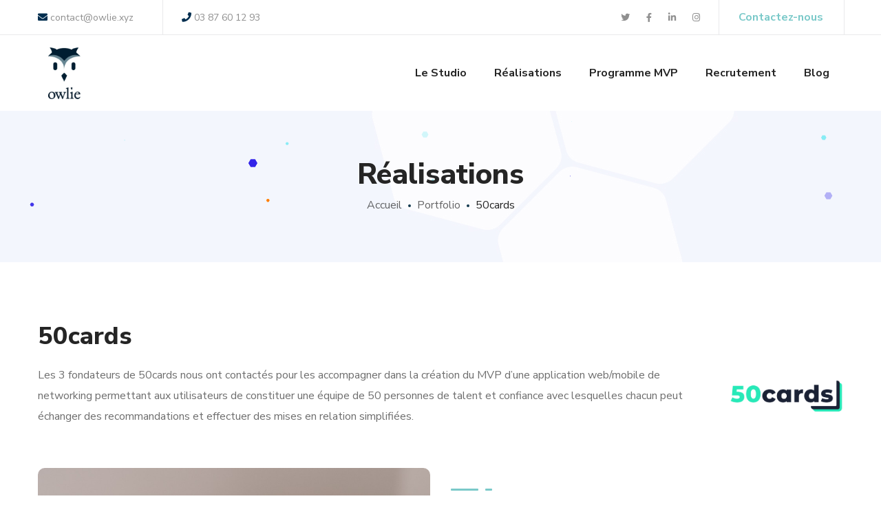

--- FILE ---
content_type: text/html; charset=UTF-8
request_url: https://owlie.xyz/realisations/50cards.html
body_size: 18457
content:
<!DOCTYPE html>
<html lang="fr-FR">
<head>
    <meta http-equiv="Content-Type" content="text/html; charset=UTF-8">
    <meta name="viewport" content="width=device-width, initial-scale=1, maximum-scale=1">
    <meta http-equiv="X-UA-Compatible" content="IE=Edge">
    <link rel="pingback" href="https://owlie.xyz/xmlrpc.php">
                            <script>
                            /* You can add more configuration options to webfontloader by previously defining the WebFontConfig with your options */
                            if ( typeof WebFontConfig === "undefined" ) {
                                WebFontConfig = new Object();
                            }
                            /* WGL CUSTOM TYPOGRAPHY FIX */
                            WebFontConfig['google'] = {families: ['Nunito+Sans:400,800,700,600,']};
                            /* \ WGL CUSTOM TYPOGRAPHY FIX */

                            (function() {
                                var wf = document.createElement( 'script' );
                                wf.src = 'https://ajax.googleapis.com/ajax/libs/webfont/1.5.3/webfont.js';
                                wf.type = 'text/javascript';
                                wf.async = 'true';
                                var s = document.getElementsByTagName( 'script' )[0];
                                s.parentNode.insertBefore( wf, s );
                            })();
                        </script>
                        
	<!-- This site is optimized with the Yoast SEO plugin v17.4 - https://yoast.com/wordpress/plugins/seo/ -->
	<title>50cards - Owlie - Studio d’Innovation Digitale</title>
	<meta name="description" content="Plateforme de networking permettant de constituer une équipe de 50 personnes de confiance avec lesquelles partager des recommandations." />
	<meta name="robots" content="index, follow, max-snippet:-1, max-image-preview:large, max-video-preview:-1" />
	<link rel="canonical" href="https://owlie.xyz/realisations/50cards.html" />
	<meta property="og:locale" content="fr_FR" />
	<meta property="og:type" content="article" />
	<meta property="og:title" content="50cards - Owlie - Studio d’Innovation Digitale" />
	<meta property="og:description" content="Plateforme de networking permettant de constituer une équipe de 50 personnes de confiance avec lesquelles partager des recommandations." />
	<meta property="og:url" content="https://owlie.xyz/realisations/50cards.html" />
	<meta property="og:site_name" content="Owlie - Studio d’Innovation Digitale" />
	<meta property="article:publisher" content="https://www.facebook.com/owliehq" />
	<meta property="article:modified_time" content="2023-08-28T22:42:36+00:00" />
	<meta property="og:image" content="https://owlie.xyz/wp-content/uploads/2020/10/50cards-mockup-01.jpg" />
	<meta property="og:image:width" content="1000" />
	<meta property="og:image:height" content="1000" />
	<meta name="twitter:card" content="summary_large_image" />
	<meta name="twitter:site" content="@OwlieHQ" />
	<meta name="twitter:label1" content="Durée de lecture est." />
	<meta name="twitter:data1" content="7 minutes" />
	<script type="application/ld+json" class="yoast-schema-graph">{"@context":"https://schema.org","@graph":[{"@type":"WebSite","@id":"https://owlie.xyz/#website","url":"https://owlie.xyz/","name":"Owlie - Studio d\u2019Innovation Digitale","description":"Smart Digital Factory, nous facilitons l\u2019innovation et le d\u00e9veloppement agile de solutions web &amp; mobile cr\u00e9atives, robustes et performantes.","potentialAction":[{"@type":"SearchAction","target":{"@type":"EntryPoint","urlTemplate":"https://owlie.xyz/?s={search_term_string}"},"query-input":"required name=search_term_string"}],"inLanguage":"fr-FR"},{"@type":"ImageObject","@id":"https://owlie.xyz/realisations/50cards.html#primaryimage","inLanguage":"fr-FR","url":"https://owlie.xyz/wp-content/uploads/2020/10/50cards-mockup-01.jpg","contentUrl":"https://owlie.xyz/wp-content/uploads/2020/10/50cards-mockup-01.jpg","width":1000,"height":1000,"caption":"50cards-mockup-01"},{"@type":"WebPage","@id":"https://owlie.xyz/realisations/50cards.html#webpage","url":"https://owlie.xyz/realisations/50cards.html","name":"50cards - Owlie - Studio d\u2019Innovation Digitale","isPartOf":{"@id":"https://owlie.xyz/#website"},"primaryImageOfPage":{"@id":"https://owlie.xyz/realisations/50cards.html#primaryimage"},"datePublished":"2020-07-05T09:33:12+00:00","dateModified":"2023-08-28T22:42:36+00:00","description":"Plateforme de networking permettant de constituer une \u00e9quipe de 50 personnes de confiance avec lesquelles partager des recommandations.","breadcrumb":{"@id":"https://owlie.xyz/realisations/50cards.html#breadcrumb"},"inLanguage":"fr-FR","potentialAction":[{"@type":"ReadAction","target":["https://owlie.xyz/realisations/50cards.html"]}]},{"@type":"BreadcrumbList","@id":"https://owlie.xyz/realisations/50cards.html#breadcrumb","itemListElement":[{"@type":"ListItem","position":1,"name":"Accueil","item":"https://owlie.xyz/"},{"@type":"ListItem","position":2,"name":"Portfolio","item":"https://owlie.xyz/realisations"},{"@type":"ListItem","position":3,"name":"50cards"}]}]}</script>
	<!-- / Yoast SEO plugin. -->


<link rel='dns-prefetch' href='//s.w.org' />
<link rel="alternate" type="application/rss+xml" title="Owlie - Studio d’Innovation Digitale &raquo; Flux" href="https://owlie.xyz/feed" />
<link rel="alternate" type="application/rss+xml" title="Owlie - Studio d’Innovation Digitale &raquo; Flux des commentaires" href="https://owlie.xyz/comments/feed" />
		<script type="text/javascript">
			window._wpemojiSettings = {"baseUrl":"https:\/\/s.w.org\/images\/core\/emoji\/13.0.1\/72x72\/","ext":".png","svgUrl":"https:\/\/s.w.org\/images\/core\/emoji\/13.0.1\/svg\/","svgExt":".svg","source":{"concatemoji":"https:\/\/owlie.xyz\/wp-includes\/js\/wp-emoji-release.min.js?ver=5.6.16"}};
			!function(e,a,t){var n,r,o,i=a.createElement("canvas"),p=i.getContext&&i.getContext("2d");function s(e,t){var a=String.fromCharCode;p.clearRect(0,0,i.width,i.height),p.fillText(a.apply(this,e),0,0);e=i.toDataURL();return p.clearRect(0,0,i.width,i.height),p.fillText(a.apply(this,t),0,0),e===i.toDataURL()}function c(e){var t=a.createElement("script");t.src=e,t.defer=t.type="text/javascript",a.getElementsByTagName("head")[0].appendChild(t)}for(o=Array("flag","emoji"),t.supports={everything:!0,everythingExceptFlag:!0},r=0;r<o.length;r++)t.supports[o[r]]=function(e){if(!p||!p.fillText)return!1;switch(p.textBaseline="top",p.font="600 32px Arial",e){case"flag":return s([127987,65039,8205,9895,65039],[127987,65039,8203,9895,65039])?!1:!s([55356,56826,55356,56819],[55356,56826,8203,55356,56819])&&!s([55356,57332,56128,56423,56128,56418,56128,56421,56128,56430,56128,56423,56128,56447],[55356,57332,8203,56128,56423,8203,56128,56418,8203,56128,56421,8203,56128,56430,8203,56128,56423,8203,56128,56447]);case"emoji":return!s([55357,56424,8205,55356,57212],[55357,56424,8203,55356,57212])}return!1}(o[r]),t.supports.everything=t.supports.everything&&t.supports[o[r]],"flag"!==o[r]&&(t.supports.everythingExceptFlag=t.supports.everythingExceptFlag&&t.supports[o[r]]);t.supports.everythingExceptFlag=t.supports.everythingExceptFlag&&!t.supports.flag,t.DOMReady=!1,t.readyCallback=function(){t.DOMReady=!0},t.supports.everything||(n=function(){t.readyCallback()},a.addEventListener?(a.addEventListener("DOMContentLoaded",n,!1),e.addEventListener("load",n,!1)):(e.attachEvent("onload",n),a.attachEvent("onreadystatechange",function(){"complete"===a.readyState&&t.readyCallback()})),(n=t.source||{}).concatemoji?c(n.concatemoji):n.wpemoji&&n.twemoji&&(c(n.twemoji),c(n.wpemoji)))}(window,document,window._wpemojiSettings);
		</script>
		<style type="text/css">
img.wp-smiley,
img.emoji {
	display: inline !important;
	border: none !important;
	box-shadow: none !important;
	height: 1em !important;
	width: 1em !important;
	margin: 0 .07em !important;
	vertical-align: -0.1em !important;
	background: none !important;
	padding: 0 !important;
}
</style>
	<link rel='stylesheet' id='wp-block-library-css'  href='https://owlie.xyz/wp-includes/css/dist/block-library/style.min.css?ver=5.6.16' type='text/css' media='all' />
<link rel='stylesheet' id='contact-form-7-css'  href='https://owlie.xyz/wp-content/plugins/contact-form-7/includes/css/styles.css?ver=5.4.2' type='text/css' media='all' />
<link rel='stylesheet' id='rs-plugin-settings-css'  href='https://owlie.xyz/wp-content/plugins/revslider/public/assets/css/settings.css?ver=5.4.8.2' type='text/css' media='all' />
<style id='rs-plugin-settings-inline-css' type='text/css'>
#rs-demo-id {}
</style>
<link rel='stylesheet' id='seofy-default-style-css'  href='https://owlie.xyz/wp-content/themes/seofynew/style.css?ver=5.6.16' type='text/css' media='all' />
<link rel='stylesheet' id='flaticon-css'  href='https://owlie.xyz/wp-content/themes/seofynew/fonts/flaticon/flaticon.css?ver=5.6.16' type='text/css' media='all' />
<link rel='stylesheet' id='vc_font_awesome_5_shims-css'  href='https://owlie.xyz/wp-content/plugins/js_composer/assets/lib/bower/font-awesome/css/v4-shims.min.css?ver=6.10.0' type='text/css' media='all' />
<link rel='stylesheet' id='vc_font_awesome_5-css'  href='https://owlie.xyz/wp-content/plugins/js_composer/assets/lib/bower/font-awesome/css/all.min.css?ver=6.10.0' type='text/css' media='all' />
<link rel='stylesheet' id='seofy-main-css'  href='https://owlie.xyz/wp-content/themes/seofynew/css/main.css?ver=5.6.16' type='text/css' media='all' />
<style id='seofy-main-inline-css' type='text/css'>
body {font-size: 16px;line-height: 1.875;font-weight: 400;color: #6e6e6e;}body,.author-info_name,.seofy_module_message_box .message_content .message_title,.seofy_module_videobox .title,.vc_row .vc_toggle .vc_toggle_title h4,.single_team_page .team-info_wrapper .team-info_item span,.wpb-js-composer .vc_row .vc_tta.vc_general .vc_tta-panel-title > a span,.wpb-js-composer .wgl-container .vc_row .vc_pie_chart .wpb_pie_chart_heading,.seofy_module_time_line_vertical .time_line-title{font-family: Nunito Sans;}select,ul.wgl-pagination li span,.blog-post.format-quote .blog-post_quote-author-pos,.seofy_module_testimonials .testimonials_quote,.recent-posts-widget .meta-wrapper a:hover,.tagcloud a,blockquote cite,#comments .comment-reply-link:hover,body input::placeholder,body textarea::placeholder,.share_post-container:hover > a,.vc_row .vc_toggle .vc_toggle_icon{color: #6e6e6e;}.seofy_module_carousel .slick-prev:after,.seofy_module_carousel .slick-next:after{border-color: #6e6e6e;}.seofy_module_title .external_link .button-read-more {line-height: 1.875;}h1,h2,h3,h4,h5,h6,h1 span,h2 span,h3 span,h4 span,h5 span,h6 span,h1 a,h2 a,h3 a,h4 a,h5 a,h6 a,.page-header .page-header_title,.button-read-more,.blog-post_cats,.cats_post,.column1 .item_title a,.seofy_twitter .twitt_title,.tagcloud-wrapper .title_tags,.strip_template .strip-item a span,.single_team_page .team-single_speaches-info .speech-info_desc span,.shortcode_tab_item_title,.index_number,.primary-nav.footer-menu .menu-item a{font-family: Nunito Sans;font-weight: 800;}#main ol > li:before,blockquote,body .widget_rss ul li .rss-date,body .widget .widget-title,label,legend,.author-info_content .author-info_name,.blog-post.format-quote .blog-post_quote-author,.blog-post_link>.link_post,.blog-post_quote-text,.blog-post_views-wrap .counts,.blog-post_meta-date .date_post span,.countdown-section .countdown-amount,.custom-header-font,.comments-title .number-comments,.dropcap,.seofy_module_counter .counter_value_wrap,.seofy_module_counter .counter_value_hide,.seofy_module_double_headings,.seofy_module_infobox .infobox_icon_container .infobox_icon_number,.seofy_module_pricing_plan .pricing_price_wrap,.isotope-filter a .number_filter,.mashsb-count .counts,.mashsb-box .mashsb-buttons a .text,.prev-link,.next-link,.vc_row .vc_tta.vc_general.vc_tta-style-accordion_bordered .vc_tta-panel-title>a span,.wgl_timetabs .timetabs_headings .wgl_tab .tab_title,.widget.seofy_widget.seofy_banner-widget .banner-widget_text,.widget.seofy_widget.seofy_banner-widget .banner-widget_text_bg,.blog-post_meta-categories a,.blog-post_meta-categories span,.blog-post_meta-date .date_post,.seofy_module_counter .counter_title,.seofy_module_progress_bar .progress_label,.seofy_module_progress_bar .progress_value,.seofy_module_progress_bar .progress_units,.isotope-filter a,.heading_subtitle,.info_prev-link_wrapper a,.info_next-link_wrapper a,.widget.widget_wgl_posts .recent-posts-widget li > .recent-posts-content .post_title,.page-header_breadcrumbs .breadcrumbs,.single_meta .single_info-share_social-wpapper > span.share_title,.single_team_page .team-single_speaches-info .speech-info_day,.single_team_page .team-info_wrapper .team-info_item,.wgl_portfolio_item-meta .post_cats,.single_team_page .team-info_wrapper .team-info_item,.portfolio_info_item-info_desc h5,.single_info-share_social-wpapper > span{font-family: Nunito Sans;}.banner_404,.wgl_portfolio_single-item .tagcloud .tagcloud_desc,.wgl_timetabs .timetabs_data .timetabs_item .item_time,.wgl_timetabs .timetabs_data .timetabs_item .content-wrapper .item_title,.wpb-js-composer .wgl-container .vc_row .vc_pie_chart .vc_pie_chart_value{font-family: Nunito Sans;color: #252525;}#comments .comment-reply-link,ul.wgl-pagination li a,body .footer select option,body .widget .widget-title,blockquote,h1,h2,h3,h4,h5,h6,h1 span,h2 span,h3 span,h4 span,h5 span,h6 span,h1 a,h2 a,h3 a,h4 a,h5 a,h6 a,h3#reply-title a,ul.wgl-pagination li span.current,ul.wgl-pagination li a:hover,.seofy_module_carousel .slick-prev:after,.seofy_module_carousel .slick-next:after,.prev-link-info_wrapper,.next-link-info_wrapper,.author-info_wrapper .title_soc_share,.author-widget_title,.blog-post_quote-author,.header_search.search_standard .header_search-field .search-form:after,.calendar_wrap tbody,.comment_author_says,.comment_author_says a,.single_meta .blog-post_share-wrap > span.share_title,.seofy_module_counter .counter_title,.single_meta .single_info-share_social-wpapper > span.share_title,.seofy_module_double_headings .heading_title,.seofy_module_testimonials .testimonials_item .testimonials_content_wrap .testimonials_name,.seofy_module_progress_bar .progress_label,.seofy_module_progress_bar .progress_value,.seofy_module_progress_bar .progress_units,.seofy_module_pricing_plan .pricing_plan_wrap .pricing_content > ul > li > b,.seofy_module_pricing_plan .pricing_plan_wrap .pricing_price_wrap,.tagcloud-wrapper .title_tags,.item_title a,.single_info-share_social-wpapper > span,.wgl_module_title.item_title .carousel_arrows a span:after,.wgl_module_team.info_under_image .team-department,.widget_search .search-form:after,.widget.widget_archive ul li:before,.widget.widget_recent_entries ul li:before,.widget.widget_meta ul li:before,.widget.widget_categories ul li:before,.widget.widget_wgl_posts .recent-posts-widget .post_title a,.widget.widget_archive ul li,.widget.widget_pages ul li,.widget.widget_meta ul li,.widget.widget_recent_comments ul li,.widget.widget_recent_entries ul li,.widget.widget_nav_menu ul li,.widget.widget_categories ul li,.wpb-js-composer .vc_row .vc_general.vc_tta-tabs .vc_tta-tabs-list .vc_tta-tab > a,.wpb-js-composer .wgl-container .vc_chart.vc_round-chart[data-vc-legend="1"] .vc_chart-legend li,.wpb-js-composer .wgl-container .vc_row .vc_general.vc_tta.vc_tta-accordion .vc_tta-panels-container .vc_tta-panel .vc_tta-panel-heading .vc_tta-panel-title,.wpb-js-composer .wgl-container .vc_row .vc_general.vc_tta.vc_tta-accordion .vc_tta-panels-container .vc_tta-panel.vc_active .vc_tta-panel-heading .vc_tta-panel-title > a .vc_tta-controls-icon,.wpb-js-composer .wgl-container .vc_row .vc_toggle.vc_toggle_active .vc_toggle_title .vc_toggle_icon,.wgl_timetabs .timetabs_headings .wgl_tab.active .tab_title,.wgl_timetabs .timetabs_headings .wgl_tab:hover .tab_title,.isotope-filter.filter_def a .number_filter,.inside_image .wgl_portfolio_item-title .title,.isotope-filter a:not(.active):not(:hover),ul.wp-block-archives.wp-block-archives-list li,ul.wp-block-latest-posts li,ul.wp-block-categories.wp-block-categories-list li{color: #252525;}input::-webkit-input-placeholder,textarea::-webkit-input-placeholder,input:-moz-placeholder,textarea:-moz-placeholder,input::-moz-placeholder,textarea::-moz-placeholder,input:-ms-input-placeholder,textarea:-ms-input-placeholder{color: #252525;}.seofy_module_title .carousel_arrows a span {background: #252525;}.seofy_module_infobox.infobox_alignment_left.title_divider .infobox_title:before,.seofy_module_infobox.infobox_alignment_right.title_divider .infobox_title:before{background-color: #252525;} .blog-post_cats span a:hover,.cats_post span a:hover,.cats_post a:hover{background-color: #252525 !important;}.seofy_module_title .carousel_arrows a span:before {border-color: #252525;}.wgl-theme-header .wgl-sticky-header .header_search{height: 100px !important;}#scroll_up {background-color: #c10e0e;color: #ffffff;}.wgl-sticky-header .wgl-header-row .primary-nav .lavalamp-object{background-color: #404040;}.primary-nav>div>ul,.primary-nav>ul,.primary-nav ul li.mega-menu-links > ul > li{font-family: Nunito Sans;font-weight: 700;line-height: 30px;font-size: 16px;}.primary-nav ul li ul,.wpml-ls,.primary-nav ul li div.mega-menu-container{font-family: Nunito Sans;font-weight: 600;line-height: 30px;font-size: 16px;}.wgl-theme-header .header_search-field,.primary-nav ul li ul,.primary-nav ul li div.mega-menu-container,.wgl-theme-header .woo_mini_cart,.wpml-ls-legacy-dropdown .wpml-ls-current-language .wpml-ls-sub-menu{background-color: rgba(255,255,255,1);color: #232323;}.wgl-header-row-section_top .primary-nav .lavalamp-object{background-color: rgba(143,143,143,1);}.wgl-header-row-section_middle .primary-nav .lavalamp-object{background-color: rgba(37,37,37,1);}.wgl-header-row-section_bottom .primary-nav .lavalamp-object{background-color: rgba(254,254,254,0.5);}.mobile_nav_wrapper,.wgl-menu_outer,.mobile_nav_wrapper .primary-nav ul li ul.sub-menu,.mobile_nav_wrapper .primary-nav ul li.mega-menu-links > ul.mega-menu > li > ul > li ul,.mobile_nav_wrapper .primary-nav ul li.mega-menu-links > ul.mega-menu > li > ul{background-color: rgba(255,255,255,1);color: #12384e;}button,a:hover .wgl-icon,button:focus,button:active,h3#reply-title a:hover,input[type='submit']:focus,input[type='submit']:active,input[type="submit"]:hover,.author-info_social-wrapper,.button-read-more,.button-read-more:hover,.blog-post_title i,.blog-post_link>.link_post:hover,.blog-post.format-standard.link .blog-post_title:before,.blog-post_cats span,.blog-post_title a:hover,.blog-posts .meta-wrapper a:hover,.share_link span.fa:hover,.share_post span.fa:hover,.calendar_wrap thead,.copyright a:hover,.comment_author_says a:hover,.dropcap,.meta-wrapper > span.author_post a,.blog-post_wrapper .share_post-container:hover > a,.seofy_submit_wrapper:hover > i,.seofy_custom_button i,.seofy_custom_text a,.seofy_module_button a:hover,.seofy_module_carousel .slick-prev:hover:after,.seofy_module_carousel .slick-next:hover:after,.seofy_module_counter .counter_icon,.seofy_module_counter .counter_value_wrap,.seofy_module_counter .counter_value_wrap .counter_value_suffix,.seofy_module_demo_item .di_title-wrap .di_subtitle,.seofy_module_demo_item .di_title_wrap a:hover .di_title,.seofy_module_double_headings .heading_subtitle,.seofy_module_social .soc_icon:hover,.seofy_module_testimonials .testimonials_quote:before,.seofy_module_infobox .infobox_icon,.seofy_twitter a,.header_search .header_search-button > i:hover,.header_search-field .search-form:after,.next-link_wrapper .image_next.no_image:before,.next-link_wrapper .image_next:after,.prev-link_wrapper .image_prev:after,.prev-link_wrapper .image_prev.no_image:before,.single_team_page .team-info_wrapper .team-department span,.single_team_page .team-single_speaches-info .speech-info_desc span,.header_search .header_search-button > i:hover,.load_more_item:hover,.load_more_works:hover,.mc_form_inside #mc_signup_submit:hover,.meta-wrapper a:hover,.primary-nav ul li ul .menu-item.current-menu-item > a,.primary-nav ul ul li.menu-item.current-menu-ancestor > a,.primary-nav ul ul li.menu-item.current-menu-item > a,.primary-nav ul li ul .menu-item:hover > a,.primary-nav ul li ul .menu-item.back:hover > a,.primary-nav ul li ul .menu-item.back:hover:before,.vc_wp_custommenu .menu .menu-item.current-menu-item > a,.single_team_page .team-info_wrapper .team-info_item a:hover,.single-member-page .member-icon:hover,.single-member-page .team-link:hover,.single_team_page .team-single_speaches-info .speech-info_day,.team-icons .member-icon:hover,.under_image .wgl_portfolio_item-meta .post_cats,.vc_wp_custommenu .menu .menu-item.current-menu-ancestor > a,.wgl_timetabs .timetabs_headings .wgl_tab.active .tab_subtitle,.wgl_timetabs .timetabs_headings .wgl_tab:hover .tab_subtitle,.wgl_portfolio_category-wrapper a:hover,.wgl-theme-header .wrapper .seofy_module_button a:hover,.wgl_module_team .team-item_info .team-item_titles .team-title:hover,.wgl-icon:hover,.wgl-theme-color,.wpb-js-composer .wgl-container .vc_row .vc_general.vc_tta.vc_tta-accordion .vc_tta-panels-container .vc_tta-panel .vc_tta-panel-heading .vc_tta-panel-title:hover,.wpb-js-composer .wgl-container .vc_row .vc_general.vc_tta.vc_tta-accordion .vc_tta-panels-container .vc_tta-panel .vc_tta-panel-heading .vc_tta-panel-title.vc_tta-controls-icon-position-right .vc_tta-controls-icon,.wpb-js-composer .wgl-container .vc_row .vc_general.vc_tta.vc_tta-accordion .vc_tta-panels-container .vc_tta-panel.vc_active .vc_tta-panel-heading .vc_tta-panel-title > a span,.wpb-js-composer .wgl-container .vc_row .vc_toggle .vc_toggle_title:hover,.wpb-js-composer .wgl-container .vc_row .vc_toggle .vc_toggle_title:hover h4,.wpb-js-composer .wgl-container .vc_row .vc_toggle .vc_toggle_title .vc_toggle_icon,.wpb-js-composer .wgl-container .vc_row .vc_toggle.vc_toggle_active .vc_toggle_title h4,.wpb-js-composer .vc_row .vc_tta.vc_general .vc_active .vc_tta-panel-title > a:before,.wpml-ls a:hover,.wpml-ls-legacy-dropdown .wpml-ls-current-language:hover > a,.wpml-ls-legacy-dropdown .wpml-ls-current-language a:hover,.header_search .header_search-button > i:hover,.meta-wrapper span:after,.meta-wrapper > span:before,.wgl_portfolio_item-meta .post_cats a:hover,.under_image .wgl_portfolio_item-title .title:hover,.seofy_module_services_3 .services_icon_wrapper .services_icon,.seofy_module_circuit_services .services_subtitle,.seofy_module_services_4 .services_icon,.seofy_module_services_4:hover .services_number,ul.wp-block-archives.wp-block-archives-list li a:hover,ul.wp-block-latest-posts li a:hover,ul.wp-block-categories.wp-block-categories-list li a:hover{color: #7ac9c9;}.hover_links a:hover,header .header-link:hover{color: #7ac9c9 !important;}body .widget_nav_menu .current-menu-ancestor > a,body .widget_nav_menu .current-menu-item > a,body .widget_recent_entriesul li .post-date,body .widget_rss ul li .rss-date,.seofy_banner-widget .banner-widget_button:hover,.recent-posts-widget .meta-wrapper a,.widget.widget_archive ul li a:hover,.widget.widget_archive ul li a:hover,.widget.widget_categories ul li a:hover,.widget.widget_categories ul li a:hover,.widget.widget_recent_comments ul li a,.widget.widget_recent_comments ul li a,.widget.widget_recent_entries ul li:before,.widget.widget_recent_entries ul li:before,.widget.widget_pages ul li a:hover,.widget.widget_pages ul li a:hover,.widget.widget_meta ul li a:hover,.widget.widget_meta ul li a:hover,.widget.seofy_widget.seofy_banner-widget .banner-widget_button:hover,.widget.seofy_widget.seofy_banner-widget .banner-widget_button:hover,.widget.widget_recent_comments ul li a:hover,.widget.widget_recent_comments ul li a:hover,.widget.widget_recent_entries ul li a:hover,.widget.widget_recent_entries ul li a:hover,.widget.widget_nav_menu ul li a:hover,.widget.widget_nav_menu ul li a:hover,.widget.widget_wgl_posts .recent-posts-widget li > .recent-posts-content .post_title a:hover,.widget.widget_wgl_posts .recent-posts-widget li > .recent-posts-content .post_title a:hover,.recent-posts-widget .meta-wrapper a{color: #7ac9c9;}.primary-nav ul li ul li:hover > a > span:before,.wpml-ls-legacy-dropdown .wpml-ls-sub-menu .wpml-ls-item a span:before,.primary-nav ul li ul li > a > span:before,.single_team_page .team-title:before,.isotope-filter a.active,.isotope-filter a:hover,.wgl-container ul.seofy_plus li:after,.wgl-container ul.seofy_plus li:before,.wgl-container ul.seofy_dash li:before,.seofy_module_double_headings .heading_title .heading_divider,.seofy_module_double_headings .heading_title .heading_divider:before,.seofy_module_double_headings .heading_title .heading_divider:after,ul.wp-block-archives.wp-block-archives-list li a:before,.wgl_portfolio_item-wrapper .swipebox:not(.title_sw):before,.wgl_portfolio_item-wrapper .swipebox:not(.title_sw):after{background: #7ac9c9;}::selection,#comments .comment-reply-link:hover,#comments > h3:after,#sb_instagram .sbi_photo:before,#main ul.seofy_plus li:before,aside > .widget + .widget:before,button:hover,body .widget .widget-title .widget-title_dots,body .widget .widget-title .widget-title_dots:before,body .widget .widget-title .widget-title_dots:after,input[type="submit"],mark,span.highlighter,.button-read-more:after,.blog-post_cats span a,.calendar_wrap caption,.comment-reply-title:after,.seofy_divider .seofy_divider_line .seofy_divider_custom .divider_line,.seofy_module_cats .cats_item-count,.seofy_module_double_headings .heading_subtitle:after,.seofy_module_double_headings .heading_subtitle:before,.seofy_module_progress_bar .progress_bar,.seofy_module_progress_bar .progress_label_wrap:before,.seofy_module_infobox.type_tile:hover:before,.seofy_module_social.with_bg .soc_icon,.seofy_module_pricing_plan .pricing_plan_wrap.highlighted .pricing_header,.seofy_module_title:after,.seofy_module_title .carousel_arrows a:hover span,.seofy_module_videobox .videobox_link,.load_more_works,.mc_form_inside #mc_signup_submit,.vc_wp_custommenu .menu .menu-item a:before,.primary-nav > ul > li > a > span:after,.primary-nav ul li ul li > a span:before,.primary-nav ul li ul li > a:before,.primary-nav > ul:not(.lavalamp) > li.current-menu-item > a > span:after,.primary-nav > ul:not(.lavalamp) > li.current-menu-ancestor > a> span:after,.primary-nav ul li.mega-menu.mega-cat div.mega-menu-container ul.mega-menu.cats-horizontal > li.is-active > a,.primary-nav ul li.mega-menu-links > ul > li > a:before,.primary-nav ul li.menu-item.current-menu-ancestor > a > span:after,.primary-nav ul li.menu-item.current-menu-item > a > span:after,.wpml-ls-legacy-dropdown .wpml-ls-sub-menu .wpml-ls-item a:before,.wgl_module_title.item_title .carousel_arrows a:hover,.wgl_timetabs .timetabs_headings .wgl_tab.active:after,.seofy_banner-widget .banner-widget_button,.widget .calendar_wrap table td#today:before,.widget .calendar_wrap table td#today:before,.widget .calendar_wrap tbody td > a:before,.widget .counter_posts,.widget.widget_pages ul li a:before,.widget.widget_nav_menu ul li a:before,.widget_nav_menu .menu .menu-item:before,.widget_postshero .recent-posts-widget .post_cat a,.widget_categories ul li > a:before,.widget_meta ul li > a:before,.widget_archive ul li > a:before,.tagcloud a:hover{background-color: #7ac9c9;}.seofy_module_button a{border-color: #7ac9c9;background: #7ac9c9;}.blog-post_meta-date,.blog-post_cats span a,.seofy_404_button.seofy_module_button a,.seofy_module_carousel.navigation_offset_element .slick-prev:hover,.seofy_module_carousel.navigation_offset_element .slick-next:hover,.cats_post a,.load_more_item,.next-link:hover,.prev-link:hover{border-color: #7ac9c9;background: #7ac9c9;}#comments .comment-reply-link,.banner-widget_button,.seofy_module_button a:hover,.seofy_module_carousel.pagination_circle_border .slick-dots li button,.seofy_module_cats .seofy_module_carousel .slick-next:hover,.seofy_module_cats .seofy_module_carousel .slick-prev:hover,.seofy_module_title .carousel_arrows a:hover span:before,.load_more_item:hover,.load_more_works{border-color: #7ac9c9;}.single_team_page .team-info_wrapper .team-info_svg svg,.single_team_page .team-single_wrapper:hover .team-info_wrapper .team-info_svg svg,.wgl_module_team.horiz_type .team-item_content:hover .team-info_svg svg{fill: #7ac9c9;}.wgl-theme-header .header_search .header_search-field:after{border-bottom-color: rgba(122,201,201,0.9);}.theme_color_shadow{box-shadow: 0px 11px 38px 0px rgba(122,201,201,0.45);}a,blockquote:before,.dropcap,#main ul li:before,body ol > li:before,.blog-post_link:before,.blog-post_meta-categories span,.blog-post_quote-text:before,.wgl_portfolio_item-meta a,.wgl_portfolio_item-meta span,.seofy_module_demo_item .di_label{color: #12384e;}#main ul li:before,.meta-wrapper span:after,.prev-link_wrapper .image_prev .no_image_post,.next-link_wrapper .image_next .no_image_post,.next-link_wrapper .image_next:after,.prev-link_wrapper .image_prev:after,.wgl-pagination .page .current,.wgl-pagination .page a:hover,.page-header_breadcrumbs .divider,.slick-dots li button,ul.wp-block-categories.wp-block-categories-list li .post_count{background: #12384e;}body .widget_categories ul li .post_count,body .widget_product_categories ul li .post_count,body .widget_meta ul li .post_count,body .widget_archive ul li .post_count{background: #12384e;}.blog-post_meta-categories a{background: #12384e;border-color: #12384e;}.footer_top-area .widget.widget_archive ul li > a:hover,.footer_top-area .widget.widget_archive ul li > a:hover,.footer_top-area .widget.widget_categories ul li > a:hover,.footer_top-area .widget.widget_categories ul li > a:hover,.footer_top-area .widget.widget_pages ul li > a:hover,.footer_top-area .widget.widget_pages ul li > a:hover,.footer_top-area .widget.widget_meta ul li > a:hover,.footer_top-area .widget.widget_meta ul li > a:hover,.footer_top-area .widget.widget_recent_comments ul li > a:hover,.footer_top-area .widget.widget_recent_comments ul li > a:hover,.footer_top-area .widget.widget_recent_entries ul li > a:hover,.footer_top-area .widget.widget_recent_entries ul li > a:hover,.footer_top-area .widget.widget_nav_menu ul li > a:hover,.footer_top-area .widget.widget_nav_menu ul li > a:hover,.footer_top-area .widget.widget_wgl_posts .recent-posts-widget li > .recent-posts-content .post_title a:hover,.footer_top-area .widget.widget_wgl_posts .recent-posts-widget li > .recent-posts-content .post_title a:hover{color: #7ac9c9;}.footer ul li:before,.footer ul li:before,.footer_top-area a:hover,.footer_top-area a:hover{color: #7ac9c9;}.footer_top-area .widget-title,.footer_top-area .widget-title .rsswidget,.footer_top-area .widget.widget_pages ul li a,.footer_top-area .widget.widget_nav_menu ul li a,.footer_top-area .widget.widget_wgl_posts .recent-posts-widget li > .recent-posts-content .post_title a,.footer_top-area .widget.widget_archive ul li > a,.footer_top-area .widget.widget_categories ul li > a,.footer_top-area .widget.widget_pages ul li > a,.footer_top-area .widget.widget_meta ul li > a,.footer_top-area .widget.widget_recent_comments ul li > a,.footer_top-area .widget.widget_recent_entries ul li > a,.footer_top-area .widget.widget_archive ul li:before,.footer_top-area .widget.widget_meta ul li:before,.footer_top-area .widget.widget_categories ul li:before,.footer_top-area strong,.footer_top-area h1,.footer_top-area h2,.footer_top-area h3,.footer_top-area h4,.footer_top-area h5,.footer_top-area h6{color: #ffffff;}.footer_top-area{color: #ffffff;}.footer_top-area .widget.widget_archive ul li:after,.footer_top-area .widget.widget_pages ul li:after,.footer_top-area .widget.widget_meta ul li:after,.footer_top-area .widget.widget_recent_comments ul li:after,.footer_top-area .widget.widget_recent_entries ul li:after,.footer_top-area .widget.widget_nav_menu ul li:after,.footer_top-area .widget.widget_categories ul li:after{background-color: #ffffff;}.footer .copyright{color: #888888;}body {background:#ffffff;}ol.commentlist:after {background:#ffffff;}h1,h1 a,h1 span {font-family:Nunito Sans;font-weight:800;font-size:42px;line-height:36px;}h2,h2 a,h2 span {font-family:Nunito Sans;font-weight:800;font-size:36px;line-height:36px;}h3,h3 a,h3 span {font-family:Nunito Sans;font-weight:800;font-size:30px;line-height:36px;}h4,h4 a,h4 span {font-family:Nunito Sans;font-weight:800;font-size:24px;line-height:36px;}h5,h5 a,h5 span {font-family:Nunito Sans;font-weight:700;font-size:20px;line-height:36px;}h6,h6 a,h6 span {font-family:Nunito Sans;font-weight:700;font-size:18px;line-height:36px;}@media only screen and (max-width: 1200px){.wgl-theme-header{background-color: rgba(255,255,255,1) !important;color: #12384e !important;}.hamburger-inner,.hamburger-inner:before,.hamburger-inner:after{background-color:#12384e;}}@media only screen and (max-width: 1200px){.wgl-theme-header .wgl-mobile-header {display: block;}.wgl-site-header {display:none;}.wgl-theme-header .mobile-hamburger-toggle {display: inline-block;}.wgl-theme-header .primary-nav {display:none;}header.wgl-theme-header .mobile_nav_wrapper .primary-nav {display:block;}.wgl-theme-header .wgl-sticky-header {display: none;}.wgl-theme-header.header_overlap {position: relative;z-index: 2;}body.mobile_switch_on .wgl-menu_outer {height: calc(100vh - 100px);}.mobile_nav_wrapper .primary-nav{min-height: calc(100vh - 100px - 30px);}}.vc_custom_1542704069755{padding-bottom: 20px !important;} .example,.woocommerce .widget_price_filter .ui-slider .ui-slider-range {background: #7ac9c9;background: -moz-linear-gradient(-30deg,#7ac9c9 0%,#7ac9c9 100%);background: -webkit-gradient(left top,right bottom,color-stop(0%,#7ac9c9),color-stop(100%,#7ac9c9));background: -webkit-linear-gradient(-30deg,#7ac9c9 0%,#7ac9c9 100%);background: -o-linear-gradient(-30deg,#7ac9c9 0%,#7ac9c9 100%);background: -ms-linear-gradient(-30deg,#7ac9c9 0%,#7ac9c9 100%);background: linear-gradient(120deg,#7ac9c9 0%,#7ac9c9 100%);}.theme-gradient #scroll_up,.theme-gradient button,.theme-gradient .widget.seofy_widget.seofy_banner-widget .banner-widget_button,.theme-gradient .load_more_item,.theme-gradient input[type="submit"],.theme-gradient .rev_slider .rev-btn.gradient-button,.theme-gradient .seofy_module_demo_item .di_button a,.page_404_wrapper .seofy_404_button.wgl_button .wgl_button_link {background: -webkit-linear-gradient(left,#7ac9c9 0%,#7ac9c9 50%,#7ac9c9 100%);background-size: 300%,1px;background-position: 0%;}.theme-gradient ul.wgl-products li a.add_to_cart_button,.theme-gradient ul.wgl-products li a.button,.theme-gradient div.product form.cart .button,.theme-gradient .widget_shopping_cart .buttons a,.theme-gradient ul.wgl-products li .added_to_cart.wc-forward,.theme-gradient #payment #place_order,.theme-gradient #payment #place_order:hover,.theme-gradient #add_payment_method .wc-proceed-to-checkout a.checkout-button,.theme-gradient table.shop_table.cart input.button,.theme-gradient .checkout_coupon button.button,.theme-gradient #review_form #respond .form-submit input,.theme-gradient #review_form #respond .form-submit input:hover,.theme-gradient .cart .button,.theme-gradient button.button:hover,.theme-gradient .cart_totals .wc-proceed-to-checkout a.checkout-button:hover,.theme-gradient .cart .button:hover,.theme-gradient .cart-collaterals .button,.theme-gradient .cart-collaterals .button:hover,.theme-gradient table.shop_table.cart input.button:hover,.theme-gradient .woocommerce-message a.button,.theme-gradient .woocommerce-message a.button:hover,.theme-gradient .wgl-theme-header .woo_mini_cart .woocommerce-mini-cart__buttons a.button.wc-forward:not(.checkout),.theme-gradient .wgl-theme-header .woo_mini_cart .woocommerce-mini-cart__buttons a.button.wc-forward:not(.checkout):hover,.theme-gradient .wc-proceed-to-checkout a.checkout-button{background: -webkit-linear-gradient(left,#7ac9c9 0%,#7ac9c9 50%,#7ac9c9 100%);background-size: 300%,1px;background-position: 0%;}.example {color: #7ac9c9;-webkit-text-fill-color: transparent;-webkit-background-clip: text;background-image: -webkit-linear-gradient(0deg,#7ac9c9 0%,#7ac9c9 100%);background-image: -moz-linear-gradient(0deg,#7ac9c9 0%,#7ac9c9 100%);}.author-widget_social a,.woocommerce .widget_price_filter .ui-slider .ui-slider-range,.woocommerce div.product .woocommerce-tabs ul.tabs li.active a:before,.wgl_module_team .team-info_icons .team-icon{background: #12384e;background: -moz-linear-gradient(-30deg,#12384e 0%,#12384e 100%);background: -webkit-gradient(left top,right bottom,color-stop(0%,#12384e),color-stop(100%,#12384e));background: -webkit-linear-gradient(-30deg,#12384e 0%,#12384e 100%);background: -o-linear-gradient(-30deg,#12384e 0%,#12384e 100%);background: -ms-linear-gradient(-30deg,#12384e 0%,#12384e 100%);background: linear-gradient(120deg,#12384e 0%,#12384e 100%);}.theme-gradient .example,.single_team_page .team-info_icons a,#main ul.seofy_check_gradient li:before {background: -webkit-linear-gradient(left,#12384e 0%,#12384e 50%,#12384e 100%);background-size: 300%,1px;background-position: 0%;}.theme-gradient.woocommerce .widget_shopping_cart .buttons a.checkout,.theme-gradient .wgl-theme-header .woo_mini_cart .woocommerce-mini-cart__buttons a.checkout{background: -webkit-linear-gradient(left,#12384e 0%,#12384e 50%,#12384e 100%);background-size: 300%,1px;background-position: 0%;}.wpb-js-composer .wgl-container .vc_row .vc_general.vc_tta.vc_tta-tabs .vc_tta-tabs-container .vc_tta-tabs-list .vc_tta-tab a:before,.wpb-js-composer .wgl-container .vc_row .vc_general.vc_tta.vc_tta-tabs .vc_tta-panels-container .vc_tta-panels .vc_tta-panel.vc_active .vc_tta-panel-heading .vc_tta-panel-title a:before {background: #12384e;background: -moz-linear-gradient(-30deg,#12384e 0%,#12384e 100%);background: -webkit-gradient(left top,right bottom,color-stop(0%,#12384e),color-stop(100%,#12384e));background: -webkit-linear-gradient(-30deg,#12384e 0%,#12384e 100%);background: -o-linear-gradient(-30deg,#12384e 0%,#12384e 100%);background: -ms-linear-gradient(-30deg,#12384e 0%,#12384e 100%);background: linear-gradient(120deg,#12384e 0%,#12384e 100%);}.seofy_module_testimonials.type_author_top_inline .testimonials_meta_wrap:after {color: #12384e;-webkit-text-fill-color: transparent;-webkit-background-clip: text;background-image: -webkit-linear-gradient(0deg,#12384e 0%,#12384e 100%);background-image: -moz-linear-gradient(0deg,#12384e 0%,#12384e 100%);}
</style>
<link rel='stylesheet' id='meks-author-widget-css'  href='https://owlie.xyz/wp-content/plugins/meks-smart-author-widget/css/style.css?ver=1.1.5' type='text/css' media='all' />
<link rel='stylesheet' id='js_composer_front-css'  href='https://owlie.xyz/wp-content/plugins/js_composer/assets/css/js_composer.min.css?ver=6.10.0' type='text/css' media='all' />
<script type='text/javascript' src='https://owlie.xyz/wp-includes/js/jquery/jquery.min.js?ver=3.5.1' id='jquery-core-js'></script>
<script type='text/javascript' src='https://owlie.xyz/wp-includes/js/jquery/jquery-migrate.min.js?ver=3.3.2' id='jquery-migrate-js'></script>
<script type='text/javascript' src='https://owlie.xyz/wp-content/plugins/revslider/public/assets/js/jquery.themepunch.tools.min.js?ver=5.4.8.2' id='tp-tools-js'></script>
<script type='text/javascript' src='https://owlie.xyz/wp-content/plugins/revslider/public/assets/js/jquery.themepunch.revolution.min.js?ver=5.4.8.2' id='revmin-js'></script>
<link rel="https://api.w.org/" href="https://owlie.xyz/wp-json/" /><link rel="EditURI" type="application/rsd+xml" title="RSD" href="https://owlie.xyz/xmlrpc.php?rsd" />
<link rel="wlwmanifest" type="application/wlwmanifest+xml" href="https://owlie.xyz/wp-includes/wlwmanifest.xml" /> 
<meta name="generator" content="WordPress 5.6.16" />
<link rel='shortlink' href='https://owlie.xyz/?p=16589' />
<link rel="alternate" type="application/json+oembed" href="https://owlie.xyz/wp-json/oembed/1.0/embed?url=https%3A%2F%2Fowlie.xyz%2Frealisations%2F50cards.html" />
<link rel="alternate" type="text/xml+oembed" href="https://owlie.xyz/wp-json/oembed/1.0/embed?url=https%3A%2F%2Fowlie.xyz%2Frealisations%2F50cards.html&#038;format=xml" />

		<!-- GA Google Analytics @ https://m0n.co/ga -->
		<script>
			(function(i,s,o,g,r,a,m){i['GoogleAnalyticsObject']=r;i[r]=i[r]||function(){
			(i[r].q=i[r].q||[]).push(arguments)},i[r].l=1*new Date();a=s.createElement(o),
			m=s.getElementsByTagName(o)[0];a.async=1;a.src=g;m.parentNode.insertBefore(a,m)
			})(window,document,'script','https://www.google-analytics.com/analytics.js','ga');
			ga('create', 'UA-106128083-1', 'auto');
			ga('send', 'pageview');
		</script>

	<meta name="generator" content="Powered by WPBakery Page Builder - drag and drop page builder for WordPress."/>
<meta name="generator" content="Powered by Slider Revolution 5.4.8.2 - responsive, Mobile-Friendly Slider Plugin for WordPress with comfortable drag and drop interface." />
<link rel="icon" href="https://owlie.xyz/wp-content/uploads/2019/02/cropped-img_toolbar-1-32x32.png" sizes="32x32" />
<link rel="icon" href="https://owlie.xyz/wp-content/uploads/2019/02/cropped-img_toolbar-1-192x192.png" sizes="192x192" />
<link rel="apple-touch-icon" href="https://owlie.xyz/wp-content/uploads/2019/02/cropped-img_toolbar-1-180x180.png" />
<meta name="msapplication-TileImage" content="https://owlie.xyz/wp-content/uploads/2019/02/cropped-img_toolbar-1-270x270.png" />
<script type="text/javascript">function setREVStartSize(e){									
						try{ e.c=jQuery(e.c);var i=jQuery(window).width(),t=9999,r=0,n=0,l=0,f=0,s=0,h=0;
							if(e.responsiveLevels&&(jQuery.each(e.responsiveLevels,function(e,f){f>i&&(t=r=f,l=e),i>f&&f>r&&(r=f,n=e)}),t>r&&(l=n)),f=e.gridheight[l]||e.gridheight[0]||e.gridheight,s=e.gridwidth[l]||e.gridwidth[0]||e.gridwidth,h=i/s,h=h>1?1:h,f=Math.round(h*f),"fullscreen"==e.sliderLayout){var u=(e.c.width(),jQuery(window).height());if(void 0!=e.fullScreenOffsetContainer){var c=e.fullScreenOffsetContainer.split(",");if (c) jQuery.each(c,function(e,i){u=jQuery(i).length>0?u-jQuery(i).outerHeight(!0):u}),e.fullScreenOffset.split("%").length>1&&void 0!=e.fullScreenOffset&&e.fullScreenOffset.length>0?u-=jQuery(window).height()*parseInt(e.fullScreenOffset,0)/100:void 0!=e.fullScreenOffset&&e.fullScreenOffset.length>0&&(u-=parseInt(e.fullScreenOffset,0))}f=u}else void 0!=e.minHeight&&f<e.minHeight&&(f=e.minHeight);e.c.closest(".rev_slider_wrapper").css({height:f})					
						}catch(d){console.log("Failure at Presize of Slider:"+d)}						
					};</script>
		<style type="text/css" id="wp-custom-css">
			.row-footer a, .row-footer a:visited, .row-footer a:hover {
	color: white;
	text-decoration:underline;
}

.single_portfolio .seofy-post-navigation {
	margin-top: 30px;
	margin-bottom: 0;
}		</style>
		<style type="text/css" title="dynamic-css" class="options-output">.wgl-footer{padding-top:84px;padding-right:0;padding-bottom:15px;padding-left:0;}</style><script type='text/javascript'>window.axeptioSettings = {
  clientId: "5fda08a43bca83789a7f6518",
};
 
(function(d, s) {
  var t = d.getElementsByTagName(s)[0], e = d.createElement(s);
  e.async = true; e.src = "//static.axept.io/sdk.js";
  t.parentNode.insertBefore(e, t);
})(document, "script");</script><style type="text/css" data-type="vc_shortcodes-custom-css">.vc_custom_1585061078354{padding-bottom: 50px !important;background-color: #f4f6fd !important;}.vc_custom_1584621449640{padding-top: 30px !important;}.vc_custom_1584621453283{padding-top: 30px !important;}.vc_custom_1584621456297{padding-top: 30px !important;}</style><noscript><style> .wpb_animate_when_almost_visible { opacity: 1; }</style></noscript>				<style type="text/css" id="c4wp-checkout-css">
					.woocommerce-checkout .c4wp_captcha_field {
						margin-bottom: 10px;
						margin-top: 15px;
						position: relative;
						display: inline-block;
					}
				</style>
								<style type="text/css" id="c4wp-v3-lp-form-css">
					.login #login, .login #lostpasswordform {
						min-width: 350px !important;
					}
					.wpforms-field-c4wp iframe {
						width: 100% !important;
					}
				</style>
							<style type="text/css" id="c4wp-v3-lp-form-css">
				.login #login, .login #lostpasswordform {
					min-width: 350px !important;
				}
				.wpforms-field-c4wp iframe {
					width: 100% !important;
				}
			</style>
			</head>

<body class="portfolio-template-default single single-portfolio postid-16589 wp-embed-responsive wpb-js-composer js-comp-ver-6.10.0 vc_responsive theme-gradient">
    <header class='wgl-theme-header'><div class='wgl-site-header mobile_header_custom'><div class='container-wrapper'><div class="wgl-header-row wgl-header-row-section_top" style="background-color: rgba(255,255,255,1);border-bottom-width: 1px;border-bottom-color: rgba(45,45,66,0.1);border-bottom-style: solid;color: rgba(143,143,143,1);"><div class="wgl-container"><div class="wgl-header-row_wrapper" style="height: 50px;"><div class='position_left_top header_side display_normal v_align_middle h_align_left'><div class='header_area_container'><div class='bottom_header html4_editor header_render_editor header_render'><div class='wrapper'><span style="font-size:14px;">
    <a href="mailto:contact@owlie.xyz" style="font-weight: 400">
        <span style="color: #002e4f;"><i class="wgl-icon fa fa-envelope  " ></i></span>
        contact@owlie.xyz
    </a>
</span></div></div><div class="delimiter" style="height: 50px;width: 1px;background-color: rgba(45,45,66,0.1);margin-left:42px;margin-right:27px;"></div><div class='bottom_header html3_editor header_render_editor header_render'><div class='wrapper'><span style="font-size:14px;">
    <a href="tel:0387601293" style="font-weight: 400">
        <span style="color: #002e4f">
            <i class="wgl-icon fa fa-phone  " ></i>
        </span>
        03 87 60 12 93
    </a>
</span></div></div></div></div><div class='position_center_top header_side display_normal v_align_middle h_align_left'></div><div class='position_right_top header_side display_normal v_align_middle h_align_right'><div class='header_area_container'><div class='bottom_header html1_editor header_render_editor header_render'><div class='wrapper'><a href="https://twitter.com/OwlieHQ/" style="margin-right: 21px;font-size: 13px;">
    <i class="wgl-icon fa fa-twitter  " ></i>
</a>
<a href="https://www.facebook.com/OwlieHQ/" style="margin-right: 21px;font-size: 13px;">
    <i class="wgl-icon fa fa-facebook  " ></i>
</a>
<a href="https://www.linkedin.com/company/owlie/" style="margin-right: 21px;font-size: 13px;">
    <i class="wgl-icon fa fa-linkedin  " ></i>
</a>
<a href="https://www.instagram.com/owlie_hq/" style="font-size: 13px;">
    <i class="wgl-icon fa fa-instagram  " ></i>
</a></div></div><div class="delimiter" style="height: 50px;width: 1px;background-color: rgba(45,45,66,0.1);margin-left:27px;margin-right:28px;"></div><div class='bottom_header html5_editor header_render_editor header_render'><div class='wrapper'><a href="/contactez-nous/"><span style="color:#7ac9c9;font-size:16px; font-weight: bold;">Contactez-nous</span></a></div></div><div class="delimiter" style="height: 50px;width: 1px;background-color: rgba(45,45,66,0.1);margin-left:30px;margin-right:-2px;"></div></div></div></div></div></div><div class="wgl-header-row wgl-header-row-section_middle" style="background-color: rgba(255,255,255,1);color: rgba(37,37,37,1);"><div class="wgl-container"><div class="wgl-header-row_wrapper" style="height: 110px;"><div class='position_left_middle header_side display_normal v_align_middle h_align_left'><div class='header_area_container'><div class='wgl-logotype-container logo-mobile_enable'>
            <a href='https://owlie.xyz/'>
									<img class="default_logo" src="https://owlie.xyz/wp-content/uploads/2020/12/Logo-Owlie-header-big@2x.jpg" alt=""  style="height:75px;">
					            </a>
            </div>
            </div></div><div class='position_center_middle header_side display_normal v_align_middle h_align_center'></div><div class='position_right_middle header_side display_normal v_align_middle h_align_right'><div class='header_area_container'><nav class='primary-nav'  style="height: 110px;"><ul id="menu-menu-principal" class="menu"><li id="menu-item-2120" class="menu-item menu-item-type-post_type menu-item-object-page menu-item-home menu-item-2120"><a href="https://owlie.xyz/"><span>Le studio<span class="menu-item_plus"></span></span></a></li><li id="menu-item-2926" class="menu-item menu-item-type-post_type menu-item-object-page menu-item-2926"><a href="https://owlie.xyz/realisations"><span>Réalisations<span class="menu-item_plus"></span></span></a></li><li id="menu-item-2646" class="menu-item menu-item-type-post_type menu-item-object-page menu-item-2646"><a href="https://owlie.xyz/programme-mvp.html"><span>Programme MVP<span class="menu-item_plus"></span></span></a></li><li id="menu-item-16036" class="menu-item menu-item-type-post_type menu-item-object-page menu-item-16036"><a href="https://owlie.xyz/recrutement.html"><span>Recrutement<span class="menu-item_plus"></span></span></a></li><li id="menu-item-2925" class="menu-item menu-item-type-post_type menu-item-object-page menu-item-2925"><a href="https://owlie.xyz/blog"><span>Blog<span class="menu-item_plus"></span></span></a></li></ul></nav><div class="mobile-hamburger-toggle"><div class="hamburger-box"><div class="hamburger-inner"></div></div></div></div></div></div></div></div></div></div><div class='wgl-sticky-header header_sticky_shadow' style="background-color: rgba(255,255,255,1);color: #404040;" data-style="standard"><div class='container-wrapper'><div class="wgl-header-row wgl-header-row-section_middle"><div class="wgl-container"><div class="wgl-header-row_wrapper" style="height: 100px;"><div class='position_left_middle header_side display_normal v_align_middle h_align_left'><div class='header_area_container'><div class='wgl-logotype-container logo-mobile_enable'>
            <a href='https://owlie.xyz/'>
									<img class="default_logo" src="https://owlie.xyz/wp-content/uploads/2020/12/Logo-Owlie-header-big@2x.jpg" alt=""  style="height:75px;">
					            </a>
            </div>
            </div></div><div class='position_center_middle header_side display_normal v_align_middle h_align_center'></div><div class='position_right_middle header_side display_normal v_align_middle h_align_right'><div class='header_area_container'><nav class='primary-nav'  style="height: 100px;"><ul id="menu-menu-principal-1" class="menu"><li class="menu-item menu-item-type-post_type menu-item-object-page menu-item-home menu-item-2120"><a href="https://owlie.xyz/"><span>Le studio<span class="menu-item_plus"></span></span></a></li><li class="menu-item menu-item-type-post_type menu-item-object-page menu-item-2926"><a href="https://owlie.xyz/realisations"><span>Réalisations<span class="menu-item_plus"></span></span></a></li><li class="menu-item menu-item-type-post_type menu-item-object-page menu-item-2646"><a href="https://owlie.xyz/programme-mvp.html"><span>Programme MVP<span class="menu-item_plus"></span></span></a></li><li class="menu-item menu-item-type-post_type menu-item-object-page menu-item-16036"><a href="https://owlie.xyz/recrutement.html"><span>Recrutement<span class="menu-item_plus"></span></span></a></li><li class="menu-item menu-item-type-post_type menu-item-object-page menu-item-2925"><a href="https://owlie.xyz/blog"><span>Blog<span class="menu-item_plus"></span></span></a></li></ul></nav><div class="mobile-hamburger-toggle"><div class="hamburger-box"><div class="hamburger-inner"></div></div></div></div></div></div></div></div></div></div><div class='wgl-mobile-header' style="background-color: rgba(255,255,255,1);color: #12384e;"><div class='container-wrapper'><div class="wgl-header-row wgl-header-row-section"><div class="wgl-container"><div class="wgl-header-row_wrapper" style="height: 100px;"><div class='position_left header_side'><div class='header_area_container'><nav class='primary-nav'  style="height: 100px;"><ul id="menu-menu-principal-2" class="menu"><li class="menu-item menu-item-type-post_type menu-item-object-page menu-item-home menu-item-2120"><a href="https://owlie.xyz/"><span>Le studio<span class="menu-item_plus"></span></span></a></li><li class="menu-item menu-item-type-post_type menu-item-object-page menu-item-2926"><a href="https://owlie.xyz/realisations"><span>Réalisations<span class="menu-item_plus"></span></span></a></li><li class="menu-item menu-item-type-post_type menu-item-object-page menu-item-2646"><a href="https://owlie.xyz/programme-mvp.html"><span>Programme MVP<span class="menu-item_plus"></span></span></a></li><li class="menu-item menu-item-type-post_type menu-item-object-page menu-item-16036"><a href="https://owlie.xyz/recrutement.html"><span>Recrutement<span class="menu-item_plus"></span></span></a></li><li class="menu-item menu-item-type-post_type menu-item-object-page menu-item-2925"><a href="https://owlie.xyz/blog"><span>Blog<span class="menu-item_plus"></span></span></a></li></ul></nav><div class="mobile-hamburger-toggle"><div class="hamburger-box"><div class="hamburger-inner"></div></div></div></div></div><div class='position_center header_side'><div class='header_area_container'><div class='wgl-logotype-container logo-mobile_enable'>
            <a href='https://owlie.xyz/'>
								<img class="logo-mobile" src="https://owlie.xyz/wp-content/uploads/2020/12/Logo-Owlie-header-big@2x.jpg" alt=""  style="height:75px;">
					            </a>
            </div>
            </div></div><div class='position_right header_side'><div class='header_area_container'><div class="header_search search_standard" style="height: 100px;"><div class="header_search-button"></div><div class="header_search-field"><form role="search" method="get" action="https://owlie.xyz/" class="search-form">
    <input type="text" id="search-form-69770b708e715" class="search-field" placeholder="Recherche &hellip;" value="" name="s" />
    <input class="search-button" type="submit" value="Recherche">
</form></div></div></div></div></div></div></div><div class='mobile_nav_wrapper' data-mobile-width='1200'><div class='container-wrapper'><div class='wgl-menu_outer'><nav class='primary-nav'><ul id="menu-menu-principal-3" class="menu"><li class="menu-item menu-item-type-post_type menu-item-object-page menu-item-home menu-item-2120"><a href="https://owlie.xyz/"><span>Le studio<span class="menu-item_plus"></span></span></a></li><li class="menu-item menu-item-type-post_type menu-item-object-page menu-item-2926"><a href="https://owlie.xyz/realisations"><span>Réalisations<span class="menu-item_plus"></span></span></a></li><li class="menu-item menu-item-type-post_type menu-item-object-page menu-item-2646"><a href="https://owlie.xyz/programme-mvp.html"><span>Programme MVP<span class="menu-item_plus"></span></span></a></li><li class="menu-item menu-item-type-post_type menu-item-object-page menu-item-16036"><a href="https://owlie.xyz/recrutement.html"><span>Recrutement<span class="menu-item_plus"></span></span></a></li><li class="menu-item menu-item-type-post_type menu-item-object-page menu-item-2925"><a href="https://owlie.xyz/blog"><span>Blog<span class="menu-item_plus"></span></span></a></li></ul></nav></div></div></div></div></div></header><div class='page-header  page-header_align_center' style="background-image:url(https://owlie.xyz/wp-content/uploads/2018/11/page-title.jpg); background-size:cover; background-repeat:repeat; background-attachment:scroll; background-position:center center;background-color:#f4f6fd; height:220px; margin-bottom:50px; padding-top:0px; padding-bottom:0px;" ><div class='page-header_wrapper'><div class='wgl-container'><div class='page-header_content'><div class='page-header_title' style="color:#252525; font-size:42px; line-height:54px;">Réalisations</div><div class='page-header_breadcrumbs' style="color:#252525; font-size:16px; line-height:34px;"><div class="breadcrumbs"><a href="https://owlie.xyz/" class="home">Accueil</a> <span class="divider"></span> <a href="https://owlie.xyz/Réalisations/">Portfolio</a> <span class="divider"></span> <span class="current">50cards</span></div><!-- .breadcrumbs --></div></div></div></div><div id="page-title-particles-js" class="particles-js" data-particles-type="hexagons" data-particles-number="30" data-particles-line="false" data-particles-size="5" data-particles-speed="2" data-particles-hover="false" data-particles-hover-mode="bubble" data-particles-colors-type="random_colors" data-particles-color="#ff7e00,#3224e9,#69e9f2"></div></div>    <main id="main">
<div class="wgl-container single_portfolio">
	<div class="row">
		<div id='main-content' class="wgl_col-12">
			<article class="wgl_portfolio_single-item"><div class="wgl_portfolio_item-wrapper"><h2 class="wgl_portfolio_item-title">50cards</h2><div class="wgl_portfolio_item-content"><div class="content"><div class="wrapper"><section class="wpb-content-wrapper"><div  class="vc_row wpb_row vc_row-fluid vc_row-o-content-middle vc_row-flex"><div class="wpb_column vc_column_container vc_col-sm-10"><div class="vc_column-inner "><div class="wpb_wrapper">
	<div class="wpb_text_column wpb_content_element " >
		<div class="wpb_wrapper">
			<p><span style="font-weight: 400;">Les 3 fondateurs de 50cards nous ont contactés pour les accompagner dans la création du MVP d&#8217;une application web/mobile de networking permettant aux utilisateurs de constituer une équipe de 50 personnes de talent et confiance avec lesquelles chacun peut échanger des recommandations et effectuer des mises en relation simplifiées.</span></p>

		</div>
	</div>
</div></div></div><div class="wpb_column vc_column_container vc_col-sm-2"><div class="vc_column-inner "><div class="wpb_wrapper">
	<div  class="wpb_single_image wpb_content_element vc_align_left">
		
		<figure class="wpb_wrapper vc_figure">
			<div class="vc_single_image-wrapper   vc_box_border_grey"><img width="826" height="267" src="https://owlie.xyz/wp-content/uploads/2020/10/2020-10-22-6.png" class="vc_single_image-img attachment-full" alt="" loading="lazy" title="2020-10-22 (6)" srcset="https://owlie.xyz/wp-content/uploads/2020/10/2020-10-22-6.png 826w, https://owlie.xyz/wp-content/uploads/2020/10/2020-10-22-6-300x97.png 300w, https://owlie.xyz/wp-content/uploads/2020/10/2020-10-22-6-768x248.png 768w" sizes="(max-width: 826px) 100vw, 826px" /></div>
		</figure>
	</div>
</div></div></div></div><div  class="vc_row wpb_row vc_row-fluid vc_row-o-content-middle vc_row-flex"><div class="wpb_column vc_column_container vc_col-sm-6"><div class="vc_column-inner "><div class="wpb_wrapper"><div  class ="seofy_module_spacing"><div class="spacing_size spacing_size-initial" style="height:60px;"></div></div>  

	<div  class="wpb_single_image wpb_content_element vc_align_left">
		
		<figure class="wpb_wrapper vc_figure">
			<div class="vc_single_image-wrapper   vc_box_border_grey"><img width="1000" height="1000" src="https://owlie.xyz/wp-content/uploads/2020/10/50cards-mockup-01.jpg" class="vc_single_image-img attachment-full" alt="50cards-mockup-01" loading="lazy" title="50cards-mockup-01" srcset="https://owlie.xyz/wp-content/uploads/2020/10/50cards-mockup-01.jpg 1000w, https://owlie.xyz/wp-content/uploads/2020/10/50cards-mockup-01-300x300.jpg 300w, https://owlie.xyz/wp-content/uploads/2020/10/50cards-mockup-01-150x150.jpg 150w, https://owlie.xyz/wp-content/uploads/2020/10/50cards-mockup-01-768x768.jpg 768w, https://owlie.xyz/wp-content/uploads/2020/10/50cards-mockup-01-440x440.jpg 440w, https://owlie.xyz/wp-content/uploads/2020/10/50cards-mockup-01-120x120.jpg 120w" sizes="(max-width: 1000px) 100vw, 1000px" /></div>
		</figure>
	</div>
</div></div></div><div class="wpb_column vc_column_container vc_col-sm-6"><div class="vc_column-inner "><div class="wpb_wrapper"><div  class ="seofy_module_spacing"><div class="spacing_size spacing_size-initial" style="height:60px;"></div></div>  
<div id=seofy_dbl_69770b7099040 class="seofy_module_double_headings aleft "><div class="heading_title" style="font-size:36px; line-height:1.333; font-weight:800; "><span class="heading_divider"></span><div>Les enjeux du projet</div></div></div>  
<div class ="seofy_module_text" style="font-size:16px;line-height:30px;"><span style="font-weight: 400;">Travailler sur ce projet a été l&#8217;occasion pour nous de créer la première version d’une webapp qui réconcilie les réseaux sociaux avec la réalité des interactions humaines. Les objectifs initiaux étaient les suivants : </span></p>
<ul>
<li style="font-weight: 400;"><span style="font-weight: 400;">Résoudre une difficulté utilisateur constatée sur les réseaux sociaux professionnels atuels : pouvoir recommander ou mettre en relation des personnes en moins de 3 clics.</span></li>
<li>Accéder facilement à un carnet des contacts de son réseau de confiance que l&#8217;on peut recommander autour de soit lorsqu&#8217;un besoin est identifié</li>
<li style="font-weight: 400;"><span style="font-weight: 400;">Réaliser une interface stimulante et optimisée sur mobile et ordinateur dans laquelle les utilisateurs se sentent valorisés (principes de gamification).</span></li>
<li style="font-weight: 400;"><span style="font-weight: 400;">Ne pas tomber trop vite dans la simplicité et la comparaison avec des plateformes telles que LinkedIn pour trouver des fonctionnalités différenciantes.</span></li>
</ul>
</div>  
</div></div></div></div><div  class="vc_row wpb_row vc_row-fluid vc_row-o-content-middle vc_row-flex"><div class="wpb_column vc_column_container vc_col-sm-6"><div class="vc_column-inner "><div class="wpb_wrapper"><div class="vc_row wpb_row vc_inner vc_row-fluid"><div class="wpb_column vc_column_container vc_col-sm-12 vc_hidden-lg vc_hidden-md vc_col-sm-offset-0 vc_col-xs-12"><div class="vc_column-inner"><div class="wpb_wrapper">
	<div  class="wpb_single_image wpb_content_element vc_align_left">
		
		<figure class="wpb_wrapper vc_figure">
			<div class="vc_single_image-wrapper   vc_box_border_grey"><img width="1000" height="1000" src="https://owlie.xyz/wp-content/uploads/2020/10/50cards-mockup-02.jpg" class="vc_single_image-img attachment-full" alt="50cards-mockup-02" loading="lazy" title="50cards-mockup-02" srcset="https://owlie.xyz/wp-content/uploads/2020/10/50cards-mockup-02.jpg 1000w, https://owlie.xyz/wp-content/uploads/2020/10/50cards-mockup-02-300x300.jpg 300w, https://owlie.xyz/wp-content/uploads/2020/10/50cards-mockup-02-150x150.jpg 150w, https://owlie.xyz/wp-content/uploads/2020/10/50cards-mockup-02-768x768.jpg 768w, https://owlie.xyz/wp-content/uploads/2020/10/50cards-mockup-02-440x440.jpg 440w, https://owlie.xyz/wp-content/uploads/2020/10/50cards-mockup-02-120x120.jpg 120w" sizes="(max-width: 1000px) 100vw, 1000px" /></div>
		</figure>
	</div>
</div></div></div></div><div  class ="seofy_module_spacing"><div class="spacing_size spacing_size-initial" style="height:60px;"></div></div>  
<div id=seofy_dbl_69770b709d816 class="seofy_module_double_headings aleft "><div class="heading_title" style="font-size:36px; line-height:1.333; font-weight:800; "><span class="heading_divider"></span><div>L'intervention</div></div></div>  
<div class ="seofy_module_text" style="font-size:16px;line-height:30px;"><span style="font-weight: 400;">Notre intervention était globale sur le produit, notre équipe a réalisé les principaux travaux suivants :</span></p>
<ul>
<li style="font-weight: 400;"><span style="font-weight: 400;">Stratégie produit et définition du MVP</span></li>
<li style="font-weight: 400;"><span style="font-weight: 400;">Wireframes </span></li>
<li style="font-weight: 400;"><span style="font-weight: 400;">Maquettes design</span></li>
<li style="font-weight: 400;"><span style="font-weight: 400;">Prototypage</span></li>
<li style="font-weight: 400;"><span style="font-weight: 400;">Développement de la webapplication mobile first</span></li>
<li style="font-weight: 400;"><span style="font-weight: 400;">Déclinaison version ordinateur</span></li>
<li style="font-weight: 400;"><span style="font-weight: 400;">Accompagnement du projet jusqu’à sa mise en ligne</span></li>
<li style="font-weight: 400;"><span style="font-weight: 400;">Technologies utilisées : VuesJS, Google Firebase</span></li>
</ul>
</div>  
</div></div></div><div class="wpb_column vc_column_container vc_col-sm-6 vc_hidden-sm vc_hidden-xs"><div class="vc_column-inner "><div class="wpb_wrapper"><div  class ="seofy_module_spacing"><div class="spacing_size spacing_size-initial" style="height:60px;"></div></div>  

	<div  class="wpb_single_image wpb_content_element vc_align_right">
		
		<figure class="wpb_wrapper vc_figure">
			<div class="vc_single_image-wrapper   vc_box_border_grey"><img width="1000" height="1000" src="https://owlie.xyz/wp-content/uploads/2020/10/50cards-mockup-02.jpg" class="vc_single_image-img attachment-full" alt="50cards-mockup-02" loading="lazy" title="50cards-mockup-02" srcset="https://owlie.xyz/wp-content/uploads/2020/10/50cards-mockup-02.jpg 1000w, https://owlie.xyz/wp-content/uploads/2020/10/50cards-mockup-02-300x300.jpg 300w, https://owlie.xyz/wp-content/uploads/2020/10/50cards-mockup-02-150x150.jpg 150w, https://owlie.xyz/wp-content/uploads/2020/10/50cards-mockup-02-768x768.jpg 768w, https://owlie.xyz/wp-content/uploads/2020/10/50cards-mockup-02-440x440.jpg 440w, https://owlie.xyz/wp-content/uploads/2020/10/50cards-mockup-02-120x120.jpg 120w" sizes="(max-width: 1000px) 100vw, 1000px" /></div>
		</figure>
	</div>
</div></div></div></div><div  class="vc_row wpb_row vc_row-fluid vc_row-o-content-middle vc_row-flex"><div class="wpb_column vc_column_container vc_col-sm-6"><div class="vc_column-inner "><div class="wpb_wrapper"><div  class ="seofy_module_spacing"><div class="spacing_size spacing_size-initial" style="height:60px;"></div></div>  

	<div  class="wpb_single_image wpb_content_element vc_align_left">
		
		<figure class="wpb_wrapper vc_figure">
			<div class="vc_single_image-wrapper   vc_box_border_grey"><img width="1000" height="1000" src="https://owlie.xyz/wp-content/uploads/2020/10/50cards-mockup-03.jpg" class="vc_single_image-img attachment-full" alt="50cards-mockup-03" loading="lazy" title="50cards-mockup-03" srcset="https://owlie.xyz/wp-content/uploads/2020/10/50cards-mockup-03.jpg 1000w, https://owlie.xyz/wp-content/uploads/2020/10/50cards-mockup-03-300x300.jpg 300w, https://owlie.xyz/wp-content/uploads/2020/10/50cards-mockup-03-150x150.jpg 150w, https://owlie.xyz/wp-content/uploads/2020/10/50cards-mockup-03-768x768.jpg 768w, https://owlie.xyz/wp-content/uploads/2020/10/50cards-mockup-03-440x440.jpg 440w, https://owlie.xyz/wp-content/uploads/2020/10/50cards-mockup-03-120x120.jpg 120w" sizes="(max-width: 1000px) 100vw, 1000px" /></div>
		</figure>
	</div>
</div></div></div><div class="wpb_column vc_column_container vc_col-sm-6"><div class="vc_column-inner "><div class="wpb_wrapper"><div  class ="seofy_module_spacing"><div class="spacing_size spacing_size-initial" style="height:60px;"></div></div>  
<div id=seofy_dbl_69770b70a0e15 class="seofy_module_double_headings aleft "><div class="heading_title" style="font-size:36px; line-height:1.333; font-weight:800; "><span class="heading_divider"></span><div>Les principales fonctionnalités de l'application</div></div></div>  
<div class ="seofy_module_text" style="font-size:16px;line-height:30px;">
<ul>
<li><b>Composer votre équipe :</b><span style="font-weight: 400;"> en créant votre profil, vous pourrez avoir accès à vos contacts sur l’application et les faire entrer dans votre réseau proche</span></li>
<li style="font-weight: 400;"><b>Échanger et recommander :</b><span style="font-weight: 400;"> vous pourrez échanger par messages privés mais aussi mettre en relation des personnes entre elles pour qu’elles s’apportent mutuellement et ainsi les aider à développer leurs projets respectifs</span></li>
<li style="font-weight: 400;"><b>Gagner des points :</b><span style="font-weight: 400;"> plus vous accumulez de points plus vous êtes visibles et par conséquent, plus recommandés que les autres pour vos compétences</span></li>
<li style="font-weight: 400;"><b>Publier ses envies et attentes :</b><span style="font-weight: 400;"> vos contacts pourront alors vous recommander des personnes de leurs propres réseau pour vous aider à avancer</span></li>
</ul>
</div>  
<div id=seofy_button_69770b70a1645 class="seofy_module_button wgl_button wgl_button-xl button_color acenter"><a href="https://app.50cards.com/" title='Application 50cards' target="_blank" style="border-style: none; " class="wgl_button_link">Rejoindre 50cards</a></div>
<div  class ="seofy_module_spacing"><div class="spacing_size spacing_size-initial" style="height:60px;"></div></div>  
</div></div></div></div><div  class="vc_row wpb_row vc_row-fluid"><div class="wpb_column vc_column_container vc_col-sm-12 vc_col-lg-4 vc_col-md-8"><div class="vc_column-inner "><div class="wpb_wrapper"><div  class ="seofy_module_spacing"><div class="spacing_size spacing_size-initial" style="height:60px;"></div></div>  
<div id=seofy_dbl_69770b70a2683 class="seofy_module_double_headings aleft "><div class="heading_title" style="font-size:36px; line-height:1.333; font-weight:800; "><span class="heading_divider"></span><div>Nos clients témoignent</div></div></div>  
<div  class ="seofy_module_spacing"><div class="spacing_size spacing_size-initial" style="height:20px;"></div></div>  
<div class ="seofy_module_text" style="font-size:16px;line-height:30px;">Vous pouvez retrouver ici quelques messages de nos clients.</div>  
</div></div></div><div class="wpb_column vc_column_container vc_col-sm-12 vc_col-lg-8"><div class="vc_column-inner "><div class="wpb_wrapper"><div  class ="seofy_module_spacing"><div class="spacing_size spacing_size-initial" style="height:60px;"></div></div>  
<div  class="seofy_module_testimonials type_author_top_inline item_alignment_left"><div class="seofy_module_carousel-wrapper"><div id=seofy_carousel_69770b70a96be class="seofy_module_carousel pagination_line_circle pag_align_center"><div class="seofy_carousel_slick" data-slick='{"slidesToShow":1,"slidesToScroll":1,"infinite":true,"autoplay":true,"autoplaySpeed":"3000","speed":300,"arrows":false,"dots":true,"adaptiveHeight":false,"responsive":[{"breakpoint":1025,"settings":{"slidesToShow":1,"slidesToScroll":1}},{"breakpoint":800,"settings":{"slidesToShow":1,"slidesToScroll":1}},{"breakpoint":480,"settings":{"slidesToShow":1,"slidesToScroll":1}}]}'><div class="testimonials_item"><div class="testimonials_item_wrap"><div class="testimonials_content_wrap"><div class="testimonials_meta_wrap"><div class="testimonials_image"><img src="https://owlie.xyz/wp-content/uploads/2020/03/jobcatalogue-150x150.jpg" alt="Laetitia Wipf photo" style="width:75px; "></div><div class="testimonials_name_wrap"><h3 class="testimonials_name" >Laetitia Wipf</h3><span class="testimonials_status" >CEO</span></div></div><div class="testimonials_quote" >Merci à l’équipe d’Owlie pour son temps, la qualité de son travail et sa capacité d’adaptation. Je recommande vivement les services de ce studio à taille humaine, proche de ses clients, qui travaille avec sérieux et bonne humeur, dans un climat de confiance.</div></div></div></div><div class="testimonials_item"><div class="testimonials_item_wrap"><div class="testimonials_content_wrap"><div class="testimonials_meta_wrap"><div class="testimonials_image"><img src="https://owlie.xyz/wp-content/uploads/2018/11/tuttis_logo-150x150.png" alt="Stephan Dattner photo" style="width:75px; "></div><div class="testimonials_name_wrap"><h3 class="testimonials_name" >Stephan Dattner</h3><span class="testimonials_status" >CEO</span></div></div><div class="testimonials_quote" >Grâce à l&#039;équipe d&#039;Owlie, professionnelle, à l&#039;écoute, patiente... nous avons pu lancer un projet ambitieux pour une plateforme d&#039;entraide sur mobile et PC alors que nous n&#039;étions pas du tout du monde des applications et de l&#039;Internet. Nous continuons donc, sans états d&#039;âme.</div></div></div></div><div class="testimonials_item"><div class="testimonials_item_wrap"><div class="testimonials_content_wrap"><div class="testimonials_meta_wrap"><div class="testimonials_image"><img src="https://owlie.xyz/wp-content/uploads/2018/11/Sofoot_logo-150x150.png" alt="Gilles François photo" style="width:75px; "></div><div class="testimonials_name_wrap"><h3 class="testimonials_name" >Gilles François</h3><span class="testimonials_status" >CTO</span></div></div><div class="testimonials_quote" >Une équipe réactive avec une gestion de projet rigoureuse qui nous a permis de publier une nouvelle application SOFOOT dont nous sommes très satisfaits.</div></div></div></div><div class="testimonials_item"><div class="testimonials_item_wrap"><div class="testimonials_content_wrap"><div class="testimonials_meta_wrap"><div class="testimonials_image"><img src="https://owlie.xyz/wp-content/uploads/2019/02/bonjour2-150x150.png" alt="Sandro Di Bernardi photo" style="width:75px; "></div><div class="testimonials_name_wrap"><h3 class="testimonials_name" >Sandro Di Bernardi</h3><span class="testimonials_status" >CEO</span></div></div><div class="testimonials_quote" >Réactifs et efficaces. nous accompagnent dans nos projets depuis quelques années.</div></div></div></div><div class="testimonials_item"><div class="testimonials_item_wrap"><div class="testimonials_content_wrap"><div class="testimonials_meta_wrap"><div class="testimonials_image"><img src="https://owlie.xyz/wp-content/uploads/2019/02/mybibou2-150x150.png" alt="Elodie Schaller photo" style="width:75px; "></div><div class="testimonials_name_wrap"><h3 class="testimonials_name" >Elodie Schaller</h3><span class="testimonials_status" >CEO</span></div></div><div class="testimonials_quote" >Une équipe à l&#039;écoute, compétente, disponible et critique. Tout ce qu&#039;il faut pour monter le MVP de notre application MyBibou selon nos désirs et nos objectifs.</div></div></div></div></div></div></div></div><div  class ="seofy_module_spacing"><div class="spacing_size spacing_size-initial" style="height:60px;"></div></div>  
</div></div></div></div><div  data-vc-full-width="true" data-vc-full-width-init="false" class="vc_row wpb_row vc_row-fluid vc_custom_1585061078354 vc_row-has-fill"><div class="wpb_column vc_column_container vc_col-sm-12"><div class="vc_column-inner "><div class="wpb_wrapper"><div  class ="seofy_module_spacing"><div class="spacing_size spacing_size-initial" style="height:40px;"></div></div>  
<div class="vc_row wpb_row vc_inner vc_row-fluid hide-on-mobile"><div class="wpb_column vc_column_container vc_col-sm-1/5"><div class="vc_column-inner"><div class="wpb_wrapper">
	<div  class="wpb_single_image wpb_content_element vc_align_center">
		
		<figure class="wpb_wrapper vc_figure">
			<div class="vc_single_image-wrapper   vc_box_border_grey"><img width="225" height="133" src="https://owlie.xyz/wp-content/uploads/2020/03/coca-cola.jpg" class="vc_single_image-img attachment-full" alt="" loading="lazy" title="coca-cola" /></div>
		</figure>
	</div>
</div></div></div><div class="wpb_column vc_column_container vc_col-sm-1/5"><div class="vc_column-inner"><div class="wpb_wrapper">
	<div  class="wpb_single_image wpb_content_element vc_align_center">
		
		<figure class="wpb_wrapper vc_figure">
			<div class="vc_single_image-wrapper   vc_box_border_grey"><img width="225" height="133" src="https://owlie.xyz/wp-content/uploads/2020/03/jaguar.jpg" class="vc_single_image-img attachment-full" alt="" loading="lazy" title="jaguar" /></div>
		</figure>
	</div>
</div></div></div><div class="wpb_column vc_column_container vc_col-sm-1/5"><div class="vc_column-inner"><div class="wpb_wrapper">
	<div  class="wpb_single_image wpb_content_element vc_align_center">
		
		<figure class="wpb_wrapper vc_figure">
			<div class="vc_single_image-wrapper   vc_box_border_grey"><img width="225" height="133" src="https://owlie.xyz/wp-content/uploads/2020/08/landrover.png" class="vc_single_image-img attachment-full" alt="" loading="lazy" title="landrover" /></div>
		</figure>
	</div>
</div></div></div><div class="wpb_column vc_column_container vc_col-sm-1/5"><div class="vc_column-inner"><div class="wpb_wrapper">
	<div  class="wpb_single_image wpb_content_element vc_align_center">
		
		<figure class="wpb_wrapper vc_figure">
			<div class="vc_single_image-wrapper   vc_box_border_grey"><img width="225" height="133" src="https://owlie.xyz/wp-content/uploads/2020/03/cea.jpg" class="vc_single_image-img attachment-full" alt="" loading="lazy" title="cea" /></div>
		</figure>
	</div>
</div></div></div><div class="wpb_column vc_column_container vc_col-sm-1/5"><div class="vc_column-inner"><div class="wpb_wrapper">
	<div  class="wpb_single_image wpb_content_element vc_align_center">
		
		<figure class="wpb_wrapper vc_figure">
			<div class="vc_single_image-wrapper   vc_box_border_grey"><img width="225" height="133" src="https://owlie.xyz/wp-content/uploads/2020/03/europccar.jpg" class="vc_single_image-img attachment-full" alt="" loading="lazy" title="europccar" /></div>
		</figure>
	</div>
</div></div></div></div><div class="vc_row wpb_row vc_inner vc_row-fluid hide-on-mobile vc_custom_1584621449640"><div class="wpb_column vc_column_container vc_col-sm-1/5"><div class="vc_column-inner"><div class="wpb_wrapper">
	<div  class="wpb_single_image wpb_content_element vc_align_center">
		
		<figure class="wpb_wrapper vc_figure">
			<div class="vc_single_image-wrapper   vc_box_border_grey"><img width="225" height="133" src="https://owlie.xyz/wp-content/uploads/2020/03/bnp-paribas-cardif.jpg" class="vc_single_image-img attachment-full" alt="" loading="lazy" title="bnp-paribas-cardif" /></div>
		</figure>
	</div>
</div></div></div><div class="wpb_column vc_column_container vc_col-sm-1/5"><div class="vc_column-inner"><div class="wpb_wrapper">
	<div  class="wpb_single_image wpb_content_element vc_align_center">
		
		<figure class="wpb_wrapper vc_figure">
			<div class="vc_single_image-wrapper   vc_box_border_grey"><img width="225" height="133" src="https://owlie.xyz/wp-content/uploads/2020/03/colgate.jpg" class="vc_single_image-img attachment-full" alt="" loading="lazy" title="colgate" /></div>
		</figure>
	</div>
</div></div></div><div class="wpb_column vc_column_container vc_col-sm-1/5"><div class="vc_column-inner"><div class="wpb_wrapper">
	<div  class="wpb_single_image wpb_content_element vc_align_center">
		
		<figure class="wpb_wrapper vc_figure">
			<div class="vc_single_image-wrapper   vc_box_border_grey"><img width="225" height="133" src="https://owlie.xyz/wp-content/uploads/2020/03/tuttis.jpg" class="vc_single_image-img attachment-full" alt="" loading="lazy" title="tuttis" /></div>
		</figure>
	</div>
</div></div></div><div class="wpb_column vc_column_container vc_col-sm-1/5"><div class="vc_column-inner"><div class="wpb_wrapper">
	<div  class="wpb_single_image wpb_content_element vc_align_center">
		
		<figure class="wpb_wrapper vc_figure">
			<div class="vc_single_image-wrapper   vc_box_border_grey"><img width="225" height="133" src="https://owlie.xyz/wp-content/uploads/2020/03/bevipe.jpg" class="vc_single_image-img attachment-full" alt="" loading="lazy" title="bevipe" /></div>
		</figure>
	</div>
</div></div></div><div class="wpb_column vc_column_container vc_col-sm-1/5"><div class="vc_column-inner"><div class="wpb_wrapper">
	<div  class="wpb_single_image wpb_content_element vc_align_center">
		
		<figure class="wpb_wrapper vc_figure">
			<div class="vc_single_image-wrapper   vc_box_border_grey"><img width="225" height="133" src="https://owlie.xyz/wp-content/uploads/2020/03/sofoot.jpg" class="vc_single_image-img attachment-full" alt="" loading="lazy" title="sofoot" /></div>
		</figure>
	</div>
</div></div></div></div><div class="vc_row wpb_row vc_inner vc_row-fluid hide-on-mobile vc_custom_1584621453283"><div class="wpb_column vc_column_container vc_col-sm-1/5"><div class="vc_column-inner"><div class="wpb_wrapper">
	<div  class="wpb_single_image wpb_content_element vc_align_center">
		
		<figure class="wpb_wrapper vc_figure">
			<div class="vc_single_image-wrapper   vc_box_border_grey"><img width="225" height="133" src="https://owlie.xyz/wp-content/uploads/2020/03/follow-analytics.jpg" class="vc_single_image-img attachment-full" alt="" loading="lazy" title="follow-analytics" /></div>
		</figure>
	</div>
</div></div></div><div class="wpb_column vc_column_container vc_col-sm-1/5"><div class="vc_column-inner"><div class="wpb_wrapper">
	<div  class="wpb_single_image wpb_content_element vc_align_center">
		
		<figure class="wpb_wrapper vc_figure">
			<div class="vc_single_image-wrapper   vc_box_border_grey"><img width="225" height="133" src="https://owlie.xyz/wp-content/uploads/2020/03/etvous.jpg" class="vc_single_image-img attachment-full" alt="" loading="lazy" title="etvous" /></div>
		</figure>
	</div>
</div></div></div><div class="wpb_column vc_column_container vc_col-sm-1/5"><div class="vc_column-inner"><div class="wpb_wrapper">
	<div  class="wpb_single_image wpb_content_element vc_align_center">
		
		<figure class="wpb_wrapper vc_figure">
			<div class="vc_single_image-wrapper   vc_box_border_grey"><img width="225" height="133" src="https://owlie.xyz/wp-content/uploads/2020/03/animoscope.jpg" class="vc_single_image-img attachment-full" alt="" loading="lazy" title="animoscope" /></div>
		</figure>
	</div>
</div></div></div><div class="wpb_column vc_column_container vc_col-sm-1/5"><div class="vc_column-inner"><div class="wpb_wrapper">
	<div  class="wpb_single_image wpb_content_element vc_align_center">
		
		<figure class="wpb_wrapper vc_figure">
			<div class="vc_single_image-wrapper   vc_box_border_grey"><img width="225" height="133" src="https://owlie.xyz/wp-content/uploads/2020/03/jobcatalogue.jpg" class="vc_single_image-img attachment-full" alt="" loading="lazy" title="jobcatalogue" /></div>
		</figure>
	</div>
</div></div></div><div class="wpb_column vc_column_container vc_col-sm-1/5"><div class="vc_column-inner"><div class="wpb_wrapper">
	<div  class="wpb_single_image wpb_content_element vc_align_center">
		
		<figure class="wpb_wrapper vc_figure">
			<div class="vc_single_image-wrapper   vc_box_border_grey"><img width="225" height="133" src="https://owlie.xyz/wp-content/uploads/2020/03/cegos.jpg" class="vc_single_image-img attachment-full" alt="" loading="lazy" title="cegos" /></div>
		</figure>
	</div>
</div></div></div></div><div class="vc_row wpb_row vc_inner vc_row-fluid hide-on-mobile vc_custom_1584621456297"><div class="wpb_column vc_column_container vc_col-sm-1/5"><div class="vc_column-inner"><div class="wpb_wrapper"></div></div></div><div class="wpb_column vc_column_container vc_col-sm-1/5"><div class="vc_column-inner"><div class="wpb_wrapper">
	<div  class="wpb_single_image wpb_content_element vc_align_center">
		
		<figure class="wpb_wrapper vc_figure">
			<div class="vc_single_image-wrapper   vc_box_border_grey"><img width="225" height="133" src="https://owlie.xyz/wp-content/uploads/2020/03/bonjourcard.jpg" class="vc_single_image-img attachment-full" alt="" loading="lazy" title="bonjourcard" /></div>
		</figure>
	</div>
</div></div></div><div class="wpb_column vc_column_container vc_col-sm-1/5"><div class="vc_column-inner"><div class="wpb_wrapper"></div></div></div><div class="wpb_column vc_column_container vc_col-sm-1/5"><div class="vc_column-inner"><div class="wpb_wrapper">
	<div  class="wpb_single_image wpb_content_element vc_align_center">
		
		<figure class="wpb_wrapper vc_figure">
			<div class="vc_single_image-wrapper   vc_box_border_grey"><img width="225" height="133" src="https://owlie.xyz/wp-content/uploads/2020/03/trashtalk.jpg" class="vc_single_image-img attachment-full" alt="" loading="lazy" title="trashtalk" /></div>
		</figure>
	</div>
</div></div></div><div class="wpb_column vc_column_container vc_col-sm-1/5"><div class="vc_column-inner"><div class="wpb_wrapper"></div></div></div></div></div></div></div></div><div class="vc_row-full-width vc_clearfix"></div>
</section></div></div></div></div></article>					<div class="seofy-post-navigation">
						<div class="next-link_wrapper"><div class="info_next-link_wrapper"><a href="https://owlie.xyz/realisations/animoscope.html" title="Animoscope"><span class="next-link-info_wrapper"><span class="next_title">Animoscope</span></span><span class='image_next image_exist'><img src='https://owlie.xyz/wp-content/uploads/2020/03/2921602-150x150.jpg' alt='Animoscope'/><span class='post_nav_title post_nav_title-next'>Next</span></span></a></div></div>					</div>
							</div>
			</div>
</div>

        
	</main>
	<footer class='footer clearfix' style="background-image:url(https://owlie.xyz/wp-content/uploads/2018/11/maps8.png); background-size:inherit; background-repeat:no-repeat; background-attachment:scroll; background-position:center bottom;" id='footer'><div class='footer_top-area'><div class='seofy_mountain_footer'><svg id="OBJECTS" xmlns="http://www.w3.org/2000/svg" x="0px" y="0px" viewBox="0 0 1920 720" preserveAspectRatio="none"><linearGradient id="SVGID_1_" gradientUnits="userSpaceOnUse" x1="2741.4871" y1="2717.3525" x2="-1771.3439" y2="1921.6184" gradientTransform="matrix(0.9848 -0.1736 0.1736 0.9848 11.3419 105.8396)"><stop  offset="0" style="stop-color:#12384d"/><stop  offset="0.2856" style="stop-color:#12384d"/><stop  offset="1" style="stop-color:#12384d"/></linearGradient><path class="st0" style="fill:url(#SVGID_1_);" d="M-1381.2,2764.3l320.5,793.3c13.1,32.5,32.9,61.8,58.1,86.2l615.4,594.3c25.2,24.3,55.2,43.1,88.2,55.1
						l804,292.6c32.9,12,68,16.9,102.9,14.5l853.5-59.7c34.9-2.4,69-12.2,99.9-28.7l755.4-401.7c30.9-16.4,58.1-39.2,79.6-66.8
						l526.7-674.2c21.6-27.6,37.1-59.4,45.6-93.4l207-830.1c8.5-34,9.7-69.4,3.6-103.9l-148.6-842.6c-6.1-34.5-19.4-67.3-38.9-96.4
						l-478.4-709.3c-19.6-29-45.1-53.6-74.8-72.2L1713,168c-29.7-18.6-63-30.7-97.7-35.6L768.1,13.3c-34.7-4.9-70-2.4-103.7,7.3
						L-158,256.4c-33.7,9.7-64.9,26.3-91.8,48.8l-655.4,549.9c-26.8,22.5-48.6,50.4-64,81.9l-375,769c-15.4,31.5-23.9,65.9-25.1,100.9
						l-29.9,855C-1400.5,2696.9-1394.3,2731.8-1381.2,2764.3z"/></svg></div><div class='wgl-container'><div class='row-footer' style=" padding-top:84px; padding-bottom:15px;"><div  data-vc-full-width="true" data-vc-full-width-init="false" class="vc_row wpb_row vc_row-fluid vc_custom_1542704069755"><div class="wpb_column vc_column_container vc_col-sm-12"><div class="vc_column-inner "><div class="wpb_wrapper"><div  class ="seofy_module_spacing"><div class="spacing_size spacing_size-initial" style="height:108px;"></div></div>  
<div class="vc_row wpb_row vc_inner vc_row-fluid"><div class="wpb_column vc_column_container vc_col-sm-6"><div class="vc_column-inner"><div class="wpb_wrapper"><div  class ="seofy_module_spacing"><div class="spacing_size spacing_size-initial" style="height:15px;"></div></div>  

	<div class="wpb_text_column wpb_content_element " >
		<div class="wpb_wrapper">
			<h5><span style="color: #ffffff;">A propos</span></h5>

		</div>
	</div>
<div class ="seofy_module_text" style="font-size:16px;line-height:30px;">
<div class="textwidget">

Nous facilitons l’innovation et le développement agile de solutions web &amp; mobile créatives, robustes et performantes.<a href="https://owlie.xyz/programme-mvp.html"></a>

</div>
</div>  
<div class ="seofy_module_text" style="font-size:16px;line-height:30px;">
<div class="textwidget">

Owlie est prestataire agréé au Crédit Impôt Innovation (CII).

</div>
</div>  
<div  class ="seofy_module_spacing"><div class="spacing_size spacing_size-initial" style="height:27px;"></div></div>  
<div  class="seofy_module_social clearfix aleft with_bg" style="margin-left:-6px; margin-right:-6px;"><a id=soc_icon_69770b70c5443 href="https://www.facebook.com/OwlieHQ/" class="soc_icon fa fa-facebook" style="font-size: 12px; width: 26px; height: 26px; line-height: 26px; margin-left: 6px; margin-right: 6px; margin-bottom: 12px; " target="_blank" title='Facebook'></a><a id=soc_icon_69770b70c54ba href="https://twitter.com/owliehq" class="soc_icon fa fa-twitter" style="font-size: 12px; width: 26px; height: 26px; line-height: 26px; margin-left: 6px; margin-right: 6px; margin-bottom: 12px; " target="_blank" title='Twitter'></a><a id=soc_icon_69770b70c54dd href="https://www.instagram.com/owlie_hq/?hl=fr" class="soc_icon fa fa-instagram" style="font-size: 12px; width: 26px; height: 26px; line-height: 26px; margin-left: 6px; margin-right: 6px; margin-bottom: 12px; " target="_blank" title='Instagram'></a><a id=soc_icon_69770b70c5504 href="https://fr.linkedin.com/company/owlie" class="soc_icon fa fa-linkedin" style="font-size: 12px; width: 26px; height: 26px; line-height: 26px; margin-left: 6px; margin-right: 6px; margin-bottom: 12px; " target="_blank" title='Linkedin'></a></div></div></div></div><div class="wpb_column vc_column_container vc_col-sm-6"><div class="vc_column-inner"><div class="wpb_wrapper"><div  class ="seofy_module_spacing"><div class="spacing_size spacing_size-initial" style="height:15px;"></div></div>  

	<div class="wpb_text_column wpb_content_element " >
		<div class="wpb_wrapper">
			<h5><span style="color: #ffffff;">Informations</span></h5>

		</div>
	</div>
<div  class ="seofy_module_spacing"><div class="spacing_size spacing_size-initial" style="height:30px;"></div></div>  

	<div class="wpb_text_column wpb_content_element " >
		<div class="wpb_wrapper">
			<div class="menu-footer-menu-container">
<ul id="menu-footer-menu" class="menu">
<li id="menu-item-704" class="menu-item menu-item-type-post_type menu-item-object-page menu-item-704"><a href="https://owlie.xyz/contactez-nous.html">Contactez-nous</a></li>
<li id="menu-item-533" class="menu-item menu-item-type-post_type menu-item-object-page menu-item-533"><a href="https://owlie.xyz/mentions-legales.html">Mentions légales</a></li>
<li id="menu-item-924" class="menu-item menu-item-type-post_type menu-item-object-page menu-item-924"><a href="https://owlie.xyz/recrutement.html">Recrutement</a></li>
<li><strong>Bureaux</strong> : 4 rue Belle-Isle 57000 Metz</li>
</ul>
</div>

		</div>
	</div>
</div></div></div></div></div></div></div></div><div class="vc_row-full-width vc_clearfix"></div><div  class="vc_row wpb_row vc_row-fluid"><div class="wpb_column vc_column_container vc_col-sm-12"><div class="vc_column-inner "><div class="wpb_wrapper"><div  class ="seofy_module_spacing"><div class="spacing_size spacing_size-initial" style="height:48px;"></div></div>  
<div class="seofy_divider divider_alignment_left"><div class="divider_line divider_line_alignment_left"><div class="divider_custom" style=width:100%;height:1px;background-color:rgba(255,255,255,0.1);></div></div></div><div class ="seofy_module_text mobile-acenter" style="font-size:14px;line-height:30px;"> <div class="text_mobile" style="font-size:14px;line-height:18px;">
<p style="text-align: center;"><span style="color: #ffffff;">Copyright © 2025 Owlie Fait avec beaucoup d’<i class="fa fa-heart"></i> en France.</span></p>
 </div></div>  
</div></div></div></div></div></div></div></footer><a href='#' id='scroll_up'></a><script type="text/html" id="wpb-modifications"></script><style id='seofy-footer-inline-css' type='text/css'>
#seofy_button_69770b70a1645 a{
				color: #ffffff;
				background-color: #7ac9c9;
				border-color: #7ac9c9;
			  }#seofy_button_69770b70a1645 a:hover{
				color: #ffffff;
				background-color: #002e4f;
				border-color: #7ac9c9;
			  }#seofy_button_69770b70a1645.button_gradient a:before{
				background: linear-gradient(90deg, #7ac9c9, #7ac9c9);
			  }#seofy_button_69770b70a1645.button_gradient a:after{
				background: linear-gradient(90deg, #7ac9c9, #7ac9c9);
			  }#seofy_button_69770b70a1645.button_gradient a .button_border_gradient:before{
				background: linear-gradient(90deg, #7ac9c9, #7ac9c9);
			  }#seofy_button_69770b70a1645.button_gradient a .button_border_gradient:after{
				background: linear-gradient(90deg, #7ac9c9, #7ac9c9);
			  }#seofy_button_69770b70a1645.button_gradient a:before,
			  #seofy_button_69770b70a1645.button_gradient a:after{
				top: 1px;
				left: 1px;
				right: 1px;
				bottom: 1px;
			  }
#soc_icon_69770b70c5443 {
                color: #7ac9c9;
            }#soc_icon_69770b70c5443:hover {
                color: #ffffff;
            }#soc_icon_69770b70c5443 {
                    background: #ffffff;
                }#soc_icon_69770b70c5443:hover {
                    background: #7ac9c9;
                }
#soc_icon_69770b70c54ba {
                color: #7ac9c9;
            }#soc_icon_69770b70c54ba:hover {
                color: #ffffff;
            }#soc_icon_69770b70c54ba {
                    background: #ffffff;
                }#soc_icon_69770b70c54ba:hover {
                    background: #7ac9c9;
                }
#soc_icon_69770b70c54dd {
                color: #7ac9c9;
            }#soc_icon_69770b70c54dd:hover {
                color: #ffffff;
            }#soc_icon_69770b70c54dd {
                    background: #ffffff;
                }#soc_icon_69770b70c54dd:hover {
                    background: #7ac9c9;
                }
#soc_icon_69770b70c5504 {
                color: #7ac9c9;
            }#soc_icon_69770b70c5504:hover {
                color: #ffffff;
            }#soc_icon_69770b70c5504 {
                    background: #ffffff;
                }#soc_icon_69770b70c5504:hover {
                    background: #7ac9c9;
                }
</style>
<script type='text/javascript' src='https://owlie.xyz/wp-includes/js/dist/vendor/wp-polyfill.min.js?ver=7.4.4' id='wp-polyfill-js'></script>
<script type='text/javascript' id='wp-polyfill-js-after'>
( 'fetch' in window ) || document.write( '<script src="https://owlie.xyz/wp-includes/js/dist/vendor/wp-polyfill-fetch.min.js?ver=3.0.0"></scr' + 'ipt>' );( document.contains ) || document.write( '<script src="https://owlie.xyz/wp-includes/js/dist/vendor/wp-polyfill-node-contains.min.js?ver=3.42.0"></scr' + 'ipt>' );( window.DOMRect ) || document.write( '<script src="https://owlie.xyz/wp-includes/js/dist/vendor/wp-polyfill-dom-rect.min.js?ver=3.42.0"></scr' + 'ipt>' );( window.URL && window.URL.prototype && window.URLSearchParams ) || document.write( '<script src="https://owlie.xyz/wp-includes/js/dist/vendor/wp-polyfill-url.min.js?ver=3.6.4"></scr' + 'ipt>' );( window.FormData && window.FormData.prototype.keys ) || document.write( '<script src="https://owlie.xyz/wp-includes/js/dist/vendor/wp-polyfill-formdata.min.js?ver=3.0.12"></scr' + 'ipt>' );( Element.prototype.matches && Element.prototype.closest ) || document.write( '<script src="https://owlie.xyz/wp-includes/js/dist/vendor/wp-polyfill-element-closest.min.js?ver=2.0.2"></scr' + 'ipt>' );
</script>
<script type='text/javascript' id='contact-form-7-js-extra'>
/* <![CDATA[ */
var wpcf7 = {"api":{"root":"https:\/\/owlie.xyz\/wp-json\/","namespace":"contact-form-7\/v1"}};
/* ]]> */
</script>
<script type='text/javascript' src='https://owlie.xyz/wp-content/plugins/contact-form-7/includes/js/index.js?ver=5.4.2' id='contact-form-7-js'></script>
<script type='text/javascript' src='https://owlie.xyz/wp-content/themes/seofynew/js/theme-addons.js?ver=5.6.16' id='seofy-theme-addons-js'></script>
<script type='text/javascript' id='seofy-theme-js-extra'>
/* <![CDATA[ */
var wgl_core = {"ajaxurl":"https:\/\/owlie.xyz\/wp-admin\/admin-ajax.php","slickSlider":"https:\/\/owlie.xyz\/wp-content\/themes\/seofynew\/js\/slick.min.js","JarallaxPlugin":"https:\/\/owlie.xyz\/wp-content\/themes\/seofynew\/js\/jarallax-video.min.js","JarallaxPluginVideo":"https:\/\/owlie.xyz\/wp-content\/themes\/seofynew\/js\/jarallax.min.js","like":"Like","unlike":"Unlike"};
/* ]]> */
</script>
<script type='text/javascript' src='https://owlie.xyz/wp-content/themes/seofynew/js/theme.js?ver=5.6.16' id='seofy-theme-js'></script>
<script type='text/javascript' src='https://owlie.xyz/wp-includes/js/wp-embed.min.js?ver=5.6.16' id='wp-embed-js'></script>
<script type='text/javascript' src='https://owlie.xyz/wp-content/themes/seofynew/js/particles.min.js?ver=5.6.16' id='particles-js'></script>
<script type='text/javascript' src='https://owlie.xyz/wp-content/plugins/js_composer/assets/js/dist/js_composer_front.min.js?ver=6.10.0' id='wpb_composer_front_js-js'></script>
<script type='text/javascript' src='https://owlie.xyz/wp-content/themes/seofynew/js/slick.min.js?ver=5.6.16' id='slick-js'></script>
<script type="text/javascript" id="wgl_custom_footer_js"></script>    
</body>
</html>

--- FILE ---
content_type: text/css
request_url: https://owlie.xyz/wp-content/themes/seofynew/style.css?ver=5.6.16
body_size: 485
content:
/*
Theme Name: Seofy
Theme URI: http://seofy.webgeniuslab.net/
Author: WebGeniusLab
Author URI: http://webgeniuslab.net/
Description: WebGeniusLab team presents absolutely fresh and powerful WordPress theme. It combines new technologies and functional design that helps to showcase your content in better way. This WordPress theme is developed with attention to details, so you can create effective presentation of a website easily. Enjoy building web pages with our product!
Version: 1.6.6
License: GNU General Public License version 3.0
License URI: http://www.gnu.org/licenses/gpl-3.0.html
Text Domain: seofy
*/

--- FILE ---
content_type: text/plain
request_url: https://www.google-analytics.com/j/collect?v=1&_v=j102&a=835444736&t=pageview&_s=1&dl=https%3A%2F%2Fowlie.xyz%2Frealisations%2F50cards.html&ul=en-us%40posix&dt=50cards%20-%20Owlie%20-%20Studio%20d%E2%80%99Innovation%20Digitale&sr=1280x720&vp=1280x720&_u=IEBAAEABAAAAACAAI~&jid=2142149047&gjid=1869456193&cid=732981758.1769409395&tid=UA-106128083-1&_gid=440441986.1769409395&_r=1&_slc=1&z=1498545275
body_size: -448
content:
2,cG-X03P41VSPR